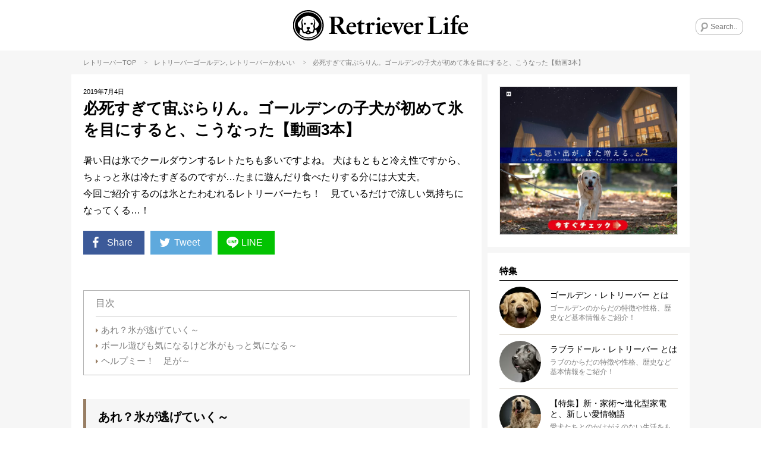

--- FILE ---
content_type: text/html; charset=UTF-8
request_url: https://retriever.life/column/19476
body_size: 21286
content:
<!DOCTYPE html>
<html lang="ja">
<head>
<!-- wexal_pst_init.js does not exist -->
<!-- engagement_delay.js does not exist -->
<!-- proxy.php does not exists -->
<link rel="dns-prefetch" href="//frenchbulldog.life/">
<link rel="preconnect" href="//frenchbulldog.life/">
<link rel="dns-prefetch" href="//www.instagram.com/">
<link rel="dns-prefetch" href="//scdn.line-apps.com/">
<link rel="dns-prefetch" href="//j.zoe.zucks.net/">
<link rel="dns-prefetch" href="//www.googletagmanager.com/">
<!-- Google Tag Manager -->
<script>(function(w,d,s,l,i){w[l]=w[l]||[];w[l].push({'gtm.start':
new Date().getTime(),event:'gtm.js'});var f=d.getElementsByTagName(s)[0],
j=d.createElement(s),dl=l!='dataLayer'?'&l='+l:'';j.async=true;j.src=
'https://www.googletagmanager.com/gtm.js?id='+i+dl;f.parentNode.insertBefore(j,f);
})(window,document,'script','dataLayer','GTM-PJBFFDS4');</script>
<!-- End Google Tag Manager -->
<script async="async" data-type="lazy" data-src="https://www.googletagservices.com/tag/js/gpt.js"></script>
<script>
    window.googletag = window.googletag || {cmd: []};
    googletag.cmd.push(function() {
    googletag.defineSlot('/62532913,22525755287/s_RetrieverLife_300x250_kijisita_25243', [300, 250], 'div-gpt-ad-1569288899577-0').addService(googletag.pubads());
    googletag.defineSlot('/62532913,22525755287/s_RetrieverLife_300x250_relatedarticleunder_25243', [300, 250], 'div-gpt-ad-1569906410654-0').addService(googletag.pubads());
    googletag.defineSlot('/62532913,22525755287/s_RetrieverLife_320x50_overlay_25243', [320, 50], 'div-gpt-ad-1589961506273-0').addService(googletag.pubads());
      var searchTerm = 'advertise';
      var flag = location.href.indexOf(searchTerm);
      if(flag != -1){
        googletag.pubads().setTargeting('RKN_ret', 'OK');
      }
      googletag.pubads().enableSingleRequest();
      googletag.enableServices();
    });
  </script>
<meta name="viewport" content="width=device-width, initial-scale=1, maximum-scale=1, minimum-scale=1">
<meta charset="UTF-8">
<title>必死すぎて宙ぶらりん。ゴールデンの子犬が初めて氷を目にすると、こうなった【動画3本】 | Retriever Life [レトリーバーライフ]</title>
<meta property="og:title" content="必死すぎて宙ぶらりん。ゴールデンの子犬が初めて氷を目にすると、こうなった【動画3本】 | Retriever Life [レトリーバーライフ]"/>
<meta name="twitter:title" content="必死すぎて宙ぶらりん。ゴールデンの子犬が初めて氷を目にすると、こうなった【動画3本】 | Retriever Life [レトリーバーライフ]">
<meta name="description" content="暑い日は氷でクールダウンするレトたちも多いですよね。 犬はもともと冷え性ですから、ちょっと氷は冷たすぎるのですが…たまに遊んだり食べたりする分には大丈夫。  今回ご紹介するのは氷とたわむれるレトリーバーたち！　見ているだけで涼しい気持ちになってくる…！">
<meta property="og:description" content="暑い日は氷でクールダウンするレトたちも多いですよね。 犬はもともと冷え性ですから、ちょっと氷は冷たすぎるのですが…たまに遊んだり食べたりする分には大丈夫。  今回ご紹介するのは氷とたわむれるレトリーバーたち！　見ているだけで涼しい気持ちになってくる…！"/>
<meta name="twitter:description" content="暑い日は氷でクールダウンするレトたちも多いですよね。 犬はもともと冷え性ですから、ちょっと氷は冷たすぎるのですが…たまに遊んだり食べたりする分には大丈夫。  今回ご紹介するのは氷とたわむれるレトリーバーたち！　見ているだけで涼しい気持ちになってくる…！"/>
<meta name="keywords" content="レトリーバー,レトリーバーライフ,相棒,retriever,retriever-life,">
<meta name="thumbnail" content="https://retriever.life/wp-content/uploads/2019/07/ret-2-1300x772.jpg"/>
<meta property="og:image" content="https://retriever.life/wp-content/uploads/2019/07/ret-2-1300x772.jpg">
<meta name="twitter:image" content="https://retriever.life/wp-content/uploads/2019/07/ret-2-1300x772.jpg">
<meta property="og:type" content="article">
<meta property="og:url" content="https://retriever.life/column/19476">
<meta name="twitter:site" content="@Retriever_Life">
<meta name="twitter:creator" content="@Retriever_Life">
<meta name="twitter:card" content="summary_large_image">
<link rel="apple-touch-icon" href="https://retriever.life/wp-content/themes/rtl/images/app-icon.png"/>
<link rel="icon" href="https://retriever.life/wp-content/themes/rtl/images/favicon32x32.png" sizes="32x32"/>
<link rel="icon" href="https://retriever.life/wp-content/themes/rtl/images/favicon48x48.png" sizes="48x48"/>
<link rel="stylesheet" href="https://retriever.life/wp-content/themes/rtl/style.css?ver=20260122042833"/>
<script type="text/javascript"> LineIt.loadButton(); </script>
<link rel="canonical" href="https://retriever.life/column/19476"/>
<style>
.custom-html-widget a[class^="bnr"] {display: none;}
.custom-html-widget span[class^="bnr"] {display: none;}
.ad_space-wrap a[class^="bnr"] {display: none;}
.ad_space-wrap span[class^="bnr"] {display: none;}

.custom-html-widget a.bnr-common {display: block;}
.custom-html-widget span.bnr-common {display: block;}
.ad_space-wrap a.bnr-common {display: block;}
.ad_space-wrap span.bnr-common {display: block;}
</style>
<meta name='robots' content='max-image-preview:large'/>
<script type="text/javascript" id="wpp-js" src="https://retriever.life/wp-content/plugins/wordpress-popular-posts/assets/js/wpp.min.js?ver=7.3.6" data-sampling="1" data-sampling-rate="100" data-api-url="https://retriever.life/wp-json/wordpress-popular-posts" data-post-id="19476" data-token="84b7e96709" data-lang="0" data-debug="0"></script>
<link rel="alternate" type="application/rss+xml" title="レトリーバー｜国内最大のレトメディア「レトリーバーライフ/Retriever Life」 &raquo; 必死すぎて宙ぶらりん。ゴールデンの子犬が初めて氷を目にすると、こうなった【動画3本】 のコメントのフィード" href="https://retriever.life/column/19476/feed"/>
<style id='wp-img-auto-sizes-contain-inline-css' type='text/css'>
img:is([sizes=auto i],[sizes^="auto," i]){contain-intrinsic-size:3000px 1500px}
/*# sourceURL=wp-img-auto-sizes-contain-inline-css */
</style>
<style id='wp-emoji-styles-inline-css' type='text/css'>

	img.wp-smiley, img.emoji {
		display: inline !important;
		border: none !important;
		box-shadow: none !important;
		height: 1em !important;
		width: 1em !important;
		margin: 0 0.07em !important;
		vertical-align: -0.1em !important;
		background: none !important;
		padding: 0 !important;
	}
/*# sourceURL=wp-emoji-styles-inline-css */
</style>
<style id='wp-block-library-inline-css' type='text/css'>
:root{--wp-block-synced-color:#7a00df;--wp-block-synced-color--rgb:122,0,223;--wp-bound-block-color:var(--wp-block-synced-color);--wp-editor-canvas-background:#ddd;--wp-admin-theme-color:#007cba;--wp-admin-theme-color--rgb:0,124,186;--wp-admin-theme-color-darker-10:#006ba1;--wp-admin-theme-color-darker-10--rgb:0,107,160.5;--wp-admin-theme-color-darker-20:#005a87;--wp-admin-theme-color-darker-20--rgb:0,90,135;--wp-admin-border-width-focus:2px}@media (min-resolution:192dpi){:root{--wp-admin-border-width-focus:1.5px}}.wp-element-button{cursor:pointer}:root .has-very-light-gray-background-color{background-color:#eee}:root .has-very-dark-gray-background-color{background-color:#313131}:root .has-very-light-gray-color{color:#eee}:root .has-very-dark-gray-color{color:#313131}:root .has-vivid-green-cyan-to-vivid-cyan-blue-gradient-background{background:linear-gradient(135deg,#00d084,#0693e3)}:root .has-purple-crush-gradient-background{background:linear-gradient(135deg,#34e2e4,#4721fb 50%,#ab1dfe)}:root .has-hazy-dawn-gradient-background{background:linear-gradient(135deg,#faaca8,#dad0ec)}:root .has-subdued-olive-gradient-background{background:linear-gradient(135deg,#fafae1,#67a671)}:root .has-atomic-cream-gradient-background{background:linear-gradient(135deg,#fdd79a,#004a59)}:root .has-nightshade-gradient-background{background:linear-gradient(135deg,#330968,#31cdcf)}:root .has-midnight-gradient-background{background:linear-gradient(135deg,#020381,#2874fc)}:root{--wp--preset--font-size--normal:16px;--wp--preset--font-size--huge:42px}.has-regular-font-size{font-size:1em}.has-larger-font-size{font-size:2.625em}.has-normal-font-size{font-size:var(--wp--preset--font-size--normal)}.has-huge-font-size{font-size:var(--wp--preset--font-size--huge)}.has-text-align-center{text-align:center}.has-text-align-left{text-align:left}.has-text-align-right{text-align:right}.has-fit-text{white-space:nowrap!important}#end-resizable-editor-section{display:none}.aligncenter{clear:both}.items-justified-left{justify-content:flex-start}.items-justified-center{justify-content:center}.items-justified-right{justify-content:flex-end}.items-justified-space-between{justify-content:space-between}.screen-reader-text{border:0;clip-path:inset(50%);height:1px;margin:-1px;overflow:hidden;padding:0;position:absolute;width:1px;word-wrap:normal!important}.screen-reader-text:focus{background-color:#ddd;clip-path:none;color:#444;display:block;font-size:1em;height:auto;left:5px;line-height:normal;padding:15px 23px 14px;text-decoration:none;top:5px;width:auto;z-index:100000}html :where(.has-border-color){border-style:solid}html :where([style*=border-top-color]){border-top-style:solid}html :where([style*=border-right-color]){border-right-style:solid}html :where([style*=border-bottom-color]){border-bottom-style:solid}html :where([style*=border-left-color]){border-left-style:solid}html :where([style*=border-width]){border-style:solid}html :where([style*=border-top-width]){border-top-style:solid}html :where([style*=border-right-width]){border-right-style:solid}html :where([style*=border-bottom-width]){border-bottom-style:solid}html :where([style*=border-left-width]){border-left-style:solid}html :where(img[class*=wp-image-]){height:auto;max-width:100%}:where(figure){margin:0 0 1em}html :where(.is-position-sticky){--wp-admin--admin-bar--position-offset:var(--wp-admin--admin-bar--height,0px)}@media screen and (max-width:600px){html :where(.is-position-sticky){--wp-admin--admin-bar--position-offset:0px}}

/*# sourceURL=wp-block-library-inline-css */
</style><style id='global-styles-inline-css' type='text/css'>
:root{--wp--preset--aspect-ratio--square: 1;--wp--preset--aspect-ratio--4-3: 4/3;--wp--preset--aspect-ratio--3-4: 3/4;--wp--preset--aspect-ratio--3-2: 3/2;--wp--preset--aspect-ratio--2-3: 2/3;--wp--preset--aspect-ratio--16-9: 16/9;--wp--preset--aspect-ratio--9-16: 9/16;--wp--preset--color--black: #000000;--wp--preset--color--cyan-bluish-gray: #abb8c3;--wp--preset--color--white: #ffffff;--wp--preset--color--pale-pink: #f78da7;--wp--preset--color--vivid-red: #cf2e2e;--wp--preset--color--luminous-vivid-orange: #ff6900;--wp--preset--color--luminous-vivid-amber: #fcb900;--wp--preset--color--light-green-cyan: #7bdcb5;--wp--preset--color--vivid-green-cyan: #00d084;--wp--preset--color--pale-cyan-blue: #8ed1fc;--wp--preset--color--vivid-cyan-blue: #0693e3;--wp--preset--color--vivid-purple: #9b51e0;--wp--preset--gradient--vivid-cyan-blue-to-vivid-purple: linear-gradient(135deg,rgb(6,147,227) 0%,rgb(155,81,224) 100%);--wp--preset--gradient--light-green-cyan-to-vivid-green-cyan: linear-gradient(135deg,rgb(122,220,180) 0%,rgb(0,208,130) 100%);--wp--preset--gradient--luminous-vivid-amber-to-luminous-vivid-orange: linear-gradient(135deg,rgb(252,185,0) 0%,rgb(255,105,0) 100%);--wp--preset--gradient--luminous-vivid-orange-to-vivid-red: linear-gradient(135deg,rgb(255,105,0) 0%,rgb(207,46,46) 100%);--wp--preset--gradient--very-light-gray-to-cyan-bluish-gray: linear-gradient(135deg,rgb(238,238,238) 0%,rgb(169,184,195) 100%);--wp--preset--gradient--cool-to-warm-spectrum: linear-gradient(135deg,rgb(74,234,220) 0%,rgb(151,120,209) 20%,rgb(207,42,186) 40%,rgb(238,44,130) 60%,rgb(251,105,98) 80%,rgb(254,248,76) 100%);--wp--preset--gradient--blush-light-purple: linear-gradient(135deg,rgb(255,206,236) 0%,rgb(152,150,240) 100%);--wp--preset--gradient--blush-bordeaux: linear-gradient(135deg,rgb(254,205,165) 0%,rgb(254,45,45) 50%,rgb(107,0,62) 100%);--wp--preset--gradient--luminous-dusk: linear-gradient(135deg,rgb(255,203,112) 0%,rgb(199,81,192) 50%,rgb(65,88,208) 100%);--wp--preset--gradient--pale-ocean: linear-gradient(135deg,rgb(255,245,203) 0%,rgb(182,227,212) 50%,rgb(51,167,181) 100%);--wp--preset--gradient--electric-grass: linear-gradient(135deg,rgb(202,248,128) 0%,rgb(113,206,126) 100%);--wp--preset--gradient--midnight: linear-gradient(135deg,rgb(2,3,129) 0%,rgb(40,116,252) 100%);--wp--preset--font-size--small: 13px;--wp--preset--font-size--medium: 20px;--wp--preset--font-size--large: 36px;--wp--preset--font-size--x-large: 42px;--wp--preset--spacing--20: 0.44rem;--wp--preset--spacing--30: 0.67rem;--wp--preset--spacing--40: 1rem;--wp--preset--spacing--50: 1.5rem;--wp--preset--spacing--60: 2.25rem;--wp--preset--spacing--70: 3.38rem;--wp--preset--spacing--80: 5.06rem;--wp--preset--shadow--natural: 6px 6px 9px rgba(0, 0, 0, 0.2);--wp--preset--shadow--deep: 12px 12px 50px rgba(0, 0, 0, 0.4);--wp--preset--shadow--sharp: 6px 6px 0px rgba(0, 0, 0, 0.2);--wp--preset--shadow--outlined: 6px 6px 0px -3px rgb(255, 255, 255), 6px 6px rgb(0, 0, 0);--wp--preset--shadow--crisp: 6px 6px 0px rgb(0, 0, 0);}:where(.is-layout-flex){gap: 0.5em;}:where(.is-layout-grid){gap: 0.5em;}body .is-layout-flex{display: flex;}.is-layout-flex{flex-wrap: wrap;align-items: center;}.is-layout-flex > :is(*, div){margin: 0;}body .is-layout-grid{display: grid;}.is-layout-grid > :is(*, div){margin: 0;}:where(.wp-block-columns.is-layout-flex){gap: 2em;}:where(.wp-block-columns.is-layout-grid){gap: 2em;}:where(.wp-block-post-template.is-layout-flex){gap: 1.25em;}:where(.wp-block-post-template.is-layout-grid){gap: 1.25em;}.has-black-color{color: var(--wp--preset--color--black) !important;}.has-cyan-bluish-gray-color{color: var(--wp--preset--color--cyan-bluish-gray) !important;}.has-white-color{color: var(--wp--preset--color--white) !important;}.has-pale-pink-color{color: var(--wp--preset--color--pale-pink) !important;}.has-vivid-red-color{color: var(--wp--preset--color--vivid-red) !important;}.has-luminous-vivid-orange-color{color: var(--wp--preset--color--luminous-vivid-orange) !important;}.has-luminous-vivid-amber-color{color: var(--wp--preset--color--luminous-vivid-amber) !important;}.has-light-green-cyan-color{color: var(--wp--preset--color--light-green-cyan) !important;}.has-vivid-green-cyan-color{color: var(--wp--preset--color--vivid-green-cyan) !important;}.has-pale-cyan-blue-color{color: var(--wp--preset--color--pale-cyan-blue) !important;}.has-vivid-cyan-blue-color{color: var(--wp--preset--color--vivid-cyan-blue) !important;}.has-vivid-purple-color{color: var(--wp--preset--color--vivid-purple) !important;}.has-black-background-color{background-color: var(--wp--preset--color--black) !important;}.has-cyan-bluish-gray-background-color{background-color: var(--wp--preset--color--cyan-bluish-gray) !important;}.has-white-background-color{background-color: var(--wp--preset--color--white) !important;}.has-pale-pink-background-color{background-color: var(--wp--preset--color--pale-pink) !important;}.has-vivid-red-background-color{background-color: var(--wp--preset--color--vivid-red) !important;}.has-luminous-vivid-orange-background-color{background-color: var(--wp--preset--color--luminous-vivid-orange) !important;}.has-luminous-vivid-amber-background-color{background-color: var(--wp--preset--color--luminous-vivid-amber) !important;}.has-light-green-cyan-background-color{background-color: var(--wp--preset--color--light-green-cyan) !important;}.has-vivid-green-cyan-background-color{background-color: var(--wp--preset--color--vivid-green-cyan) !important;}.has-pale-cyan-blue-background-color{background-color: var(--wp--preset--color--pale-cyan-blue) !important;}.has-vivid-cyan-blue-background-color{background-color: var(--wp--preset--color--vivid-cyan-blue) !important;}.has-vivid-purple-background-color{background-color: var(--wp--preset--color--vivid-purple) !important;}.has-black-border-color{border-color: var(--wp--preset--color--black) !important;}.has-cyan-bluish-gray-border-color{border-color: var(--wp--preset--color--cyan-bluish-gray) !important;}.has-white-border-color{border-color: var(--wp--preset--color--white) !important;}.has-pale-pink-border-color{border-color: var(--wp--preset--color--pale-pink) !important;}.has-vivid-red-border-color{border-color: var(--wp--preset--color--vivid-red) !important;}.has-luminous-vivid-orange-border-color{border-color: var(--wp--preset--color--luminous-vivid-orange) !important;}.has-luminous-vivid-amber-border-color{border-color: var(--wp--preset--color--luminous-vivid-amber) !important;}.has-light-green-cyan-border-color{border-color: var(--wp--preset--color--light-green-cyan) !important;}.has-vivid-green-cyan-border-color{border-color: var(--wp--preset--color--vivid-green-cyan) !important;}.has-pale-cyan-blue-border-color{border-color: var(--wp--preset--color--pale-cyan-blue) !important;}.has-vivid-cyan-blue-border-color{border-color: var(--wp--preset--color--vivid-cyan-blue) !important;}.has-vivid-purple-border-color{border-color: var(--wp--preset--color--vivid-purple) !important;}.has-vivid-cyan-blue-to-vivid-purple-gradient-background{background: var(--wp--preset--gradient--vivid-cyan-blue-to-vivid-purple) !important;}.has-light-green-cyan-to-vivid-green-cyan-gradient-background{background: var(--wp--preset--gradient--light-green-cyan-to-vivid-green-cyan) !important;}.has-luminous-vivid-amber-to-luminous-vivid-orange-gradient-background{background: var(--wp--preset--gradient--luminous-vivid-amber-to-luminous-vivid-orange) !important;}.has-luminous-vivid-orange-to-vivid-red-gradient-background{background: var(--wp--preset--gradient--luminous-vivid-orange-to-vivid-red) !important;}.has-very-light-gray-to-cyan-bluish-gray-gradient-background{background: var(--wp--preset--gradient--very-light-gray-to-cyan-bluish-gray) !important;}.has-cool-to-warm-spectrum-gradient-background{background: var(--wp--preset--gradient--cool-to-warm-spectrum) !important;}.has-blush-light-purple-gradient-background{background: var(--wp--preset--gradient--blush-light-purple) !important;}.has-blush-bordeaux-gradient-background{background: var(--wp--preset--gradient--blush-bordeaux) !important;}.has-luminous-dusk-gradient-background{background: var(--wp--preset--gradient--luminous-dusk) !important;}.has-pale-ocean-gradient-background{background: var(--wp--preset--gradient--pale-ocean) !important;}.has-electric-grass-gradient-background{background: var(--wp--preset--gradient--electric-grass) !important;}.has-midnight-gradient-background{background: var(--wp--preset--gradient--midnight) !important;}.has-small-font-size{font-size: var(--wp--preset--font-size--small) !important;}.has-medium-font-size{font-size: var(--wp--preset--font-size--medium) !important;}.has-large-font-size{font-size: var(--wp--preset--font-size--large) !important;}.has-x-large-font-size{font-size: var(--wp--preset--font-size--x-large) !important;}
/*# sourceURL=global-styles-inline-css */
</style>
<style id='classic-theme-styles-inline-css' type='text/css'>
/*! This file is auto-generated */
.wp-block-button__link{color:#fff;background-color:#32373c;border-radius:9999px;box-shadow:none;text-decoration:none;padding:calc(.667em + 2px) calc(1.333em + 2px);font-size:1.125em}.wp-block-file__button{background:#32373c;color:#fff;text-decoration:none}
/*# sourceURL=/wp-includes/css/classic-themes.min.css */
</style>
<link rel='stylesheet' id='toc-screen-css' href='https://retriever.life/wp-content/plugins/table-of-contents-plus/screen.min.css?ver=2411.1' type='text/css' media='all'/>
<style id='toc-screen-inline-css' type='text/css'>
div#toc_container {width: 100%;}
/*# sourceURL=toc-screen-inline-css */
</style>
<link rel='stylesheet' id='wordpress-popular-posts-css-css' href='https://retriever.life/wp-content/plugins/wordpress-popular-posts/assets/css/wpp.css?ver=7.3.6' type='text/css' media='all'/>
<link rel='stylesheet' id='arve-css' href='https://retriever.life/wp-content/plugins/advanced-responsive-video-embedder/build/main.css?ver=10.8.2' type='text/css' media='all'/>
<link rel='stylesheet' id='wp-pagenavi-css' href='https://retriever.life/wp-content/plugins/wp-pagenavi/pagenavi-css.css?ver=2.70' type='text/css' media='all'/>
<script type="text/javascript" src="https://retriever.life/wp-includes/js/jquery/jquery.min.js?ver=3.7.1" id="jquery-core-js"></script>
<script type="text/javascript" src="https://retriever.life/wp-includes/js/jquery/jquery-migrate.min.js?ver=3.4.1" id="jquery-migrate-js"></script>
<link rel="alternate" title="JSON" type="application/json" href="https://retriever.life/wp-json/wp/v2/posts/19476"/>
<meta name="generator" content="WordPress 6.9"/>
<style id="wpp-loading-animation-styles">@-webkit-keyframes bgslide{from{background-position-x:0}to{background-position-x:-200%}}@keyframes bgslide{from{background-position-x:0}to{background-position-x:-200%}}.wpp-widget-block-placeholder,.wpp-shortcode-placeholder{margin:0 auto;width:60px;height:3px;background:#dd3737;background:linear-gradient(90deg,#dd3737 0%,#571313 10%,#dd3737 100%);background-size:200% auto;border-radius:3px;-webkit-animation:bgslide 1s infinite linear;animation:bgslide 1s infinite linear}</style>
<link rel='stylesheet' id='yarppRelatedCss-css' href='https://retriever.life/wp-content/plugins/yet-another-related-posts-plugin/style/related.css?ver=5.30.11' type='text/css' media='all'/>
</head>
<body class="wp-singular post-template-default single single-post postid-19476 single-format-standard wp-theme-rtl">
<!-- Google Tag Manager (noscript) -->
<noscript><iframe src="https://www.googletagmanager.com/ns.html?id=GTM-PJBFFDS4" height="0" width="0" style="display:none;visibility:hidden"></iframe></noscript>
<!-- End Google Tag Manager (noscript) -->
<div id="fb-root"></div>
<script data-type="lazy" data-src="[data-uri]"></script>
<div class="menu-left menuOff">
<div class="menu-left-section-wrap">
<h2 class="widgettitle">特集</h2>
<ul class="menu-left-features-lists">
<div class="menu-features_all-container"><ul id="menu-features_all" class="menu"><li id="menu-item-16522" class="menu-item menu-item-type-post_type menu-item-object-page menu-item-16522"><i class="icon-right-dir"></i><a href="https://retriever.life/profile-golden">ゴールデン・レトリーバー とは</a></li>
<li id="menu-item-16521" class="menu-item menu-item-type-post_type menu-item-object-page menu-item-16521"><i class="icon-right-dir"></i><a href="https://retriever.life/profile_labrador">ラブラドール・レトリーバー とは</a></li>
<li id="menu-item-16485" class="menu-item menu-item-type-post_type menu-item-object-page menu-item-16485"><i class="icon-right-dir"></i><a href="https://retriever.life/disease">レトリーバー 病気辞典</a></li>
<li id="menu-item-62832" class="menu-item menu-item-type-post_type menu-item-object-page menu-item-62832"><i class="icon-right-dir"></i><a href="https://retriever.life/panasonic">【特集】新・家術〜進化型家電と、新しい愛情物語</a></li>
<li id="menu-item-52414" class="menu-item menu-item-type-post_type menu-item-object-page menu-item-52414"><i class="icon-right-dir"></i><a href="https://retriever.life/15-health">【特集】15歳を目指す健康術</a></li>
<li id="menu-item-20032" class="menu-item menu-item-type-post_type menu-item-object-page menu-item-20032"><i class="icon-right-dir"></i><a href="https://retriever.life/ret-lover">【特集】レト愛が止まらない！</a></li>
<li id="menu-item-19898" class="menu-item menu-item-type-post_type menu-item-object-page menu-item-19898"><i class="icon-right-dir"></i><a href="https://retriever.life/gol-vs-lab">【特集】ゴルの魅力 vs ラブの引力</a></li>
<li id="menu-item-59053" class="menu-item menu-item-type-post_type menu-item-object-page menu-item-59053"><i class="icon-right-dir"></i><a href="https://retriever.life/legend">【特集】レジェンドレトの肖像ー10歳を超えて</a></li>
<li id="menu-item-66311" class="menu-item menu-item-type-post_type menu-item-object-page menu-item-66311"><i class="icon-right-dir"></i><a href="https://retriever.life/?page_id=65377">【マンガ連載】モノクロ犬のフルカラーな話</a></li>
<li id="menu-item-21001" class="menu-item menu-item-type-post_type menu-item-object-page menu-item-21001"><i class="icon-right-dir"></i><a href="https://retriever.life/shonan-ret">【特集】湘南レトラブストーリー</a></li>
<li id="menu-item-23002" class="menu-item menu-item-type-post_type menu-item-object-page menu-item-23002"><i class="icon-right-dir"></i><a href="https://retriever.life/welcome">【特集】レトを迎えたら。</a></li>
<li id="menu-item-21665" class="menu-item menu-item-type-post_type menu-item-object-page menu-item-21665"><i class="icon-right-dir"></i><a href="https://retriever.life/ret-summer">【特集】この夏、レトとこう遊べ！</a></li>
<li id="menu-item-16780" class="menu-item menu-item-type-post_type menu-item-object-page menu-item-16780"><i class="icon-right-dir"></i><a href="https://retriever.life/minamimura">「kitchen Dog!」南村友紀のハッピークッキング</a></li>
<li id="menu-item-17263" class="menu-item menu-item-type-post_type menu-item-object-page menu-item-17263"><i class="icon-right-dir"></i><a href="https://retriever.life/hogo-ken">レトリーバー里親/保護犬情報</a></li>
<li id="menu-item-16524" class="menu-item menu-item-type-post_type menu-item-object-page menu-item-16524"><i class="icon-right-dir"></i><a href="https://retriever.life/about">RETRIEVER LIFEとは</a></li>
<li id="menu-item-21666" class="menu-item menu-item-type-post_type menu-item-object-page menu-item-21666"><i class="icon-right-dir"></i><a href="https://retriever.life/magazine">『RETRIEVER』レトリーバー専門誌（エイ出版社）</a></li>
</ul></div>	</ul>
</div>
<div class="menu-left-section-wrap">
<h2 class="widgettitle">カテゴリー</h2>
<ul class="category-lists">
<li class="cat-golden"><a href="https://retriever.life/column-category/golden"><div style="background-image:url(https://retriever.life/wp-content/uploads/2018/12/gol.png);"></div>ゴールデン</a></li>	<li class="cat-labrador"><a href="https://retriever.life/column-category/labrador"><div style="background-image:url(https://retriever.life/wp-content/uploads/2018/12/lab.png);"></div>ラブラドール</a></li>	<li class="cat-cute"><a href="https://retriever.life/column-category/cute"><div style="background-image:url(https://retriever.life/wp-content/uploads/2018/11/cat-lovefb.png);"></div>かわいい</a></li>	<li class="cat-living"><a href="https://retriever.life/column-category/living"><div style="background-image:url(https://retriever.life/wp-content/uploads/2018/12/cat-living.png);"></div>住まい</a></li>	<li class="cat-travel"><a href="https://retriever.life/column-category/travel"><div style="background-image:url(https://retriever.life/wp-content/uploads/2018/11/cat-travel.png);"></div>旅行/おでかけ</a></li>	<li class="cat-training"><a href="https://retriever.life/column-category/training"><div style="background-image:url(https://retriever.life/wp-content/uploads/2018/11/cat-training.png);"></div>しつけ/マナー</a></li>	<li class="cat-saigai-taisaku"><a href="https://retriever.life/column-category/saigai-taisaku"><div style="background-image:url(https://retriever.life/wp-content/uploads/2018/11/cat-oversea.png);"></div>災害対策</a></li>	<li class="cat-book"><a href="https://retriever.life/column-category/book"><div style="background-image:url(https://retriever.life/wp-content/uploads/2018/12/cat-book.png);"></div>雑誌/書籍</a></li>	<li class="cat-food"><a href="https://retriever.life/column-category/food"><div style="background-image:url(https://retriever.life/wp-content/uploads/2018/11/cat_food.png);"></div>ごはん/おやつ</a></li>	<li class="cat-goods"><a href="https://retriever.life/column-category/goods"><div style="background-image:url(https://retriever.life/wp-content/uploads/2018/11/cat-goods.png);"></div>グッズ</a></li>	<li class="cat-health"><a href="https://retriever.life/column-category/health"><div style="background-image:url(https://retriever.life/wp-content/uploads/2018/11/cat-health.png);"></div>健康</a></li>	<li class="cat-kanban-ken"><a href="https://retriever.life/column-category/kanban-ken"><div style="background-image:url(https://retriever.life/wp-content/uploads/2018/11/cat-ouen.png);"></div>看板犬</a></li>	</ul>
</div>
<div class="menu-left-section-wrap">
<h2 class="widgettitle">Follow Us</h2>
<ul class="footer-followus">
<div class="menu-social_sidebar-container"><ul id="menu-social_sidebar" class="menu"><li id="menu-item-15990" class="menu-item menu-item-type-custom menu-item-object-custom menu-item-15990"><a rel="noreferrer noopener" target="_blank" href="https://www.facebook.com/Retriever.Life.Official/"><i class="icon-facebook-squared"></i></a></li>
<li id="menu-item-15991" class="menu-item menu-item-type-custom menu-item-object-custom menu-item-15991"><a rel="noreferrer noopener" target="_blank" href="https://twitter.com/Retriever_Life"><i class="icon-twitter"></i></a></li>
<li id="menu-item-15992" class="menu-item menu-item-type-custom menu-item-object-custom menu-item-15992"><a rel="noreferrer noopener" target="_blank" href="https://www.instagram.com/retriever.life/"><i class="icon-instagram"></i></a></li>
<li id="menu-item-15993" class="menu-item menu-item-type-custom menu-item-object-custom menu-item-15993"><a rel="noreferrer noopener" target="_blank" href="https://line.me/R/ti/p/%40retrieverlife"><i class="icon-line"></i></a></li>
</ul></div>	</ul>
</div>
<div class="menu-left-section-wrap">
<h2 class="widgettitle">About Us</h2>
<ul class="footer-aboutus">
<div class="menu-footer-aboutus-container"><ul id="menu-footer-aboutus" class="menu"><li id="menu-item-16480" class="menu-item menu-item-type-post_type menu-item-object-page menu-item-16480"><i class="icon-right-dir"></i><a href="https://retriever.life/about">RETRIEVER LIFEとは</a></li>
<li id="menu-item-16482" class="menu-item menu-item-type-post_type menu-item-object-page menu-item-16482"><i class="icon-right-dir"></i><a href="https://retriever.life/about/media-policy">メディア運営ポリシー</a></li>
<li id="menu-item-67143" class="menu-item menu-item-type-custom menu-item-object-custom menu-item-67143"><i class="icon-right-dir"></i><a rel="noreferrer noopener" target="_blank" href="https://the-dot.life/privacy">プライバシーポリシー</a></li>
<li id="menu-item-21668" class="menu-item menu-item-type-post_type menu-item-object-page menu-item-21668"><i class="icon-right-dir"></i><a href="https://retriever.life/magazine">『RETRIEVER』レトリーバー専門誌（エイ出版社）</a></li>
<li id="menu-item-18529" class="menu-item menu-item-type-post_type menu-item-object-page menu-item-18529"><i class="icon-right-dir"></i><a href="https://retriever.life/company">運営会社/お問合せ</a></li>
<li id="menu-item-87721" class="menu-item menu-item-type-custom menu-item-object-custom menu-item-87721"><i class="icon-right-dir"></i><a rel="noreferrer noopener" target="_blank" href="https://the-dot.life/marketing">ペット広告/マーケティング支援</a></li>
</ul></div>	</ul>
</div>
</div>
<div class="overlay"></div>
<div id="wrap">
<header>
<div id="header">
<a class="menu-trigger" href="javascript:void(0);">
<img src="https://retriever.life/wp-content/themes/rtl/images/menu-btn.png" alt="MENU" width="25" height="25">
</a>
<div class="header-logo"><a href="https://retriever.life/"><img src="https://retriever.life/wp-content/themes/rtl/images/logo_RetrieverLife.svg" alt="RETRIEVER LIFE"></a></div>
<div class="search-wrap">
<form method="get" id="searchform" action="https://retriever.life">
<input type="text" name="s" id="s" placeholder="Search.."/>
</form>
</div>
</div><!-- end of #header -->
<div class="sp-header-ad">
<a href="https://retriever.life/column/61755?banner=HeaderText">あなたもはじめよう、愛犬強化宣言™</a>
</div>
</header>
<article>
<div id="contents">
<div class="breadcrumb subhead"><a href="https://retriever.life">レトリーバーTOP</a>
<span>&gt;</span>レトリーバー<a href="https://retriever.life/column-category/golden" rel="category tag">ゴールデン</a>, レトリーバー<a href="https://retriever.life/column-category/cute" rel="category tag">かわいい</a>	<span>&gt;</span>必死すぎて宙ぶらりん。ゴールデンの子犬が初めて氷を目にすると、こうなった【動画3本】</div>
<section>
<div class="section-wrap">
<div id="main-contents">
<div id="single-contents">
<div class="single-header">
<div class="single-date">2019年7月4日<span class="single-view"><i class="icon-eye"></i>19,026 ビュー View</span></div>
<div class="single-title-wrap clearfix">
<span class="single-thumb" style="background-image:url(https://retriever.life/wp-content/uploads/2019/07/ret-2-140x140.jpg);"></span>
<h1 class="single-title">必死すぎて宙ぶらりん。ゴールデンの子犬が初めて氷を目にすると、こうなった【動画3本】</h1>
</div>
<div class="single-subhead-wrap">
<p>暑い日は氷でクールダウンするレトたちも多いですよね。 犬はもともと冷え性ですから、ちょっと氷は冷たすぎるのですが…たまに遊んだり食べたりする分には大丈夫。</p>
<p>今回ご紹介するのは氷とたわむれるレトリーバーたち！　見ているだけで涼しい気持ちになってくる…！</p>	</div>
</div>
<div class="single-tags-wrap">
</div>
<div class="single-share-wrap">
<div class="share-flex">
<ul class="share-btn">
<li><a class="share-facebook" href="http://www.facebook.com/share.php?u=https://retriever.life/column/19476" onclick="window.open(this.href, 'FBwindow', 'width=650, height=450, menubar=no, toolbar=no, scrollbars=yes'); return false;"><i class="icon-facebook"></i>Share</a></li>
<li><a class="share-twitter" href="http://twitter.com/intent/tweet?text=必死すぎて宙ぶらりん。ゴールデンの子犬が初めて氷を目にすると、こうなった【動画3本】?&amp;url=https://retriever.life/column/19476" onclick="window.open(encodeURI(decodeURI(this.href)),'tweetwindow','width=550, height=450, personalbar=0, toolbar=0, scrollbars=1, resizable=1'); return false;"><i class="icon-twitter"></i>Tweet</a></li>
<li class="line"><a class="share-line" href="http://line.me/R/msg/text/?必死すぎて宙ぶらりん。ゴールデンの子犬が初めて氷を目にすると、こうなった【動画3本】%0D%0Ahttps://retriever.life/column/19476"><i class="icon-line"></i>LINE</a></li>
</ul>
<div class="btn-app"><a href="https://retriever.life/app">アプリで読む</a></div>
</div>
</div>
<div class="ad-wrap">
<div class="for-sp ad_space-wrap">
<div align="center">
<a class="bnr-common bnr-appsule" href="https://retriever.life/column/93512">
<img decoding="async" src="https://retriever.life/wp-content/uploads/2025/01/kanatanosato_media2.jpg" width="300" height="250">
</a>
<a class="bnr-mymagazine bnr-yahoo bnr-excite bnr-auportal" href="https://frenchbulldog.life/column/77760?utm_source=outside&amp;utm_medium=RTL&amp;utm_campaign=hifu202203">
<img loading="lazy" decoding="async" src="https://frenchbulldog.life/wp-content/uploads/2022/03/ta-ta_media227.jpg" width="300" height="250" alt="Ta-Ta,タータ">
</a>
</div>	</div>
</div>
<div class="single-contents-wrap">
<style scoped>.single .wrap-sp #main-contents #toc_container,.page .wrap-sp #main-contents #toc_container {display:block;}</style><div id="toc_container" class="toc_white no_bullets"><p class="toc_title">目次</p><ul class="toc_list"><li><a href="#i">あれ？氷が逃げていく～</a></li><li><a href="#i-2">ボール遊びも気になるけど氷がもっと気になる～</a></li><li><a href="#i-3">ヘルプミー！　足が～</a></li></ul></div>
<h2><span id="i">あれ？氷が逃げていく～</span></h2>
<p>カーペットの上に寝転ぶパピー。つめた～い氷をペロペロしてたけど…。氷がどこまでも逃げていくー！　前足で押さえたらツルン。おっかけて口に入れたらポロン。鼻先で押したらピューッ。　自分の意思に反して氷が動くところも興味津々！　カーペットがビショビショになっちゃったかも～。最後は「絶対逃がさないぞ～」と言うように、しっかりお口に入れました。全部食べられたかな～？　氷を追いかける無邪気な姿で見る人をメロメロにする最強のパピーですね。</p>
<blockquote class="instagram-media" style="background: #FFF; border: 0; border-radius: 3px; box-shadow: 0 0 1px 0 rgba(0,0,0,0.5),0 1px 10px 0 rgba(0,0,0,0.15); margin: 1px; max-width: 540px; min-width: 326px; padding: 0; width: calc(100% - 2px);" data-instgrm-permalink="https://www.instagram.com/p/Be7IbqqnmFS/" data-instgrm-version="12">
<div style="padding: 16px;">
<div style="display: flex; flex-direction: row; align-items: center;">
<div style="background-color: #f4f4f4; border-radius: 50%; flex-grow: 0; height: 40px; margin-right: 14px; width: 40px;"> </div>
<div style="display: flex; flex-direction: column; flex-grow: 1; justify-content: center;">
<div style="background-color: #f4f4f4; border-radius: 4px; flex-grow: 0; height: 14px; margin-bottom: 6px; width: 100px;"> </div>
<div style="background-color: #f4f4f4; border-radius: 4px; flex-grow: 0; height: 14px; width: 60px;"> </div>
</div>
</div>
<div style="padding: 19% 0;"> </div>
<div style="display: block; height: 50px; margin: 0 auto 12px; width: 50px;"> </div>
<div style="padding-top: 8px;">
<div style="color: #3897f0; font-family: Arial,sans-serif; font-size: 14px; font-style: normal; font-weight: 550; line-height: 18px;">この投稿をInstagramで見る</div>
</div>
<div style="padding: 12.5% 0;"> </div>
<div style="display: flex; flex-direction: row; margin-bottom: 14px; align-items: center;">
<div>
<div style="background-color: #f4f4f4; border-radius: 50%; height: 12.5px; width: 12.5px; transform: translateX(0px) translateY(7px);"> </div>
<div style="background-color: #f4f4f4; height: 12.5px; transform: rotate(-45deg) translateX(3px) translateY(1px); width: 12.5px; flex-grow: 0; margin-right: 14px; margin-left: 2px;"> </div>
<div style="background-color: #f4f4f4; border-radius: 50%; height: 12.5px; width: 12.5px; transform: translateX(9px) translateY(-18px);"> </div>
</div>
<div style="margin-left: 8px;">
<div style="background-color: #f4f4f4; border-radius: 50%; flex-grow: 0; height: 20px; width: 20px;"> </div>
<div style="width: 0; height: 0; border-top: 2px solid transparent; border-left: 6px solid #f4f4f4; border-bottom: 2px solid transparent; transform: translateX(16px) translateY(-4px) rotate(30deg);"> </div>
</div>
<div style="margin-left: auto;">
<div style="width: 0px; border-top: 8px solid #F4F4F4; border-right: 8px solid transparent; transform: translateY(16px);"> </div>
<div style="background-color: #f4f4f4; flex-grow: 0; height: 12px; width: 16px; transform: translateY(-4px);"> </div>
<div style="width: 0; height: 0; border-top: 8px solid #F4F4F4; border-left: 8px solid transparent; transform: translateY(-4px) translateX(8px);"> </div>
</div>
</div>
<div style="display: flex; flex-direction: column; flex-grow: 1; justify-content: center; margin-bottom: 24px;">
<div style="background-color: #f4f4f4; border-radius: 4px; flex-grow: 0; height: 14px; margin-bottom: 6px; width: 224px;"> </div>
<div style="background-color: #f4f4f4; border-radius: 4px; flex-grow: 0; height: 14px; width: 144px;"> </div>
</div>
<p style="color: #c9c8cd; font-family: Arial,sans-serif; font-size: 14px; line-height: 17px; margin-bottom: 0; margin-top: 8px; overflow: hidden; padding: 8px 0 7px; text-align: center; text-overflow: ellipsis; white-space: nowrap;"><a style="color: #c9c8cd; font-family: Arial,sans-serif; font-size: 14px; font-style: normal; font-weight: normal; line-height: 17px; text-decoration: none;" href="https://www.instagram.com/p/Be7IbqqnmFS/" target="_blank" rel="noopener noreferrer">Freddie Dogさん(@thelifeof_freddie)がシェアした投稿</a> - <time style="font-family: Arial,sans-serif; font-size: 14px; line-height: 17px;" datetime="2018-02-08T05:29:03+00:00">2018年 2月月7日午後9時29分PST</time></p>
</div>
</blockquote>
<p><script async src="//www.instagram.com/embed.js"></script></p>
<p>&nbsp;</p>
<h2><span id="i-2">ボール遊びも気になるけど氷がもっと気になる～</span></h2>
<p>体を大きく上下に動かして、前足でおそるおそる氷に触れようとするパピー。「もっと前だよー届いてないよー」と言いたくなっちゃうような突っ込みどころ満載！　氷に不慣れなパピーならではと言えるこのキュートなアクション！　たまらないですね～。おや、どこからかボールが転がってきました。パピーちゃんは一瞬固まって…ボールをじっと見ようとしますが…結局は無視！　ボールより得体の知れない氷が気になって仕方ないようです。途中、氷の冷気で体が冷えてしまったのか身を引いて体をカキカキしていますね。好奇心が、どうにも止まらないパピーって最高！　</p>
<blockquote class="instagram-media" style="background: #FFF; border: 0; border-radius: 3px; box-shadow: 0 0 1px 0 rgba(0,0,0,0.5),0 1px 10px 0 rgba(0,0,0,0.15); margin: 1px; max-width: 540px; min-width: 326px; padding: 0; width: calc(100% - 2px);" data-instgrm-permalink="https://www.instagram.com/p/BcQ53ojBXql/" data-instgrm-version="12">
<div style="padding: 16px;">
<div style="display: flex; flex-direction: row; align-items: center;">
<div style="background-color: #f4f4f4; border-radius: 50%; flex-grow: 0; height: 40px; margin-right: 14px; width: 40px;"> </div>
<div style="display: flex; flex-direction: column; flex-grow: 1; justify-content: center;">
<div style="background-color: #f4f4f4; border-radius: 4px; flex-grow: 0; height: 14px; margin-bottom: 6px; width: 100px;"> </div>
<div style="background-color: #f4f4f4; border-radius: 4px; flex-grow: 0; height: 14px; width: 60px;"> </div>
</div>
</div>
<div style="padding: 19% 0;"> </div>
<div style="display: block; height: 50px; margin: 0 auto 12px; width: 50px;"> </div>
<div style="padding-top: 8px;">
<div style="color: #3897f0; font-family: Arial,sans-serif; font-size: 14px; font-style: normal; font-weight: 550; line-height: 18px;">この投稿をInstagramで見る</div>
</div>
<div style="padding: 12.5% 0;"> </div>
<div style="display: flex; flex-direction: row; margin-bottom: 14px; align-items: center;">
<div>
<div style="background-color: #f4f4f4; border-radius: 50%; height: 12.5px; width: 12.5px; transform: translateX(0px) translateY(7px);"> </div>
<div style="background-color: #f4f4f4; height: 12.5px; transform: rotate(-45deg) translateX(3px) translateY(1px); width: 12.5px; flex-grow: 0; margin-right: 14px; margin-left: 2px;"> </div>
<div style="background-color: #f4f4f4; border-radius: 50%; height: 12.5px; width: 12.5px; transform: translateX(9px) translateY(-18px);"> </div>
</div>
<div style="margin-left: 8px;">
<div style="background-color: #f4f4f4; border-radius: 50%; flex-grow: 0; height: 20px; width: 20px;"> </div>
<div style="width: 0; height: 0; border-top: 2px solid transparent; border-left: 6px solid #f4f4f4; border-bottom: 2px solid transparent; transform: translateX(16px) translateY(-4px) rotate(30deg);"> </div>
</div>
<div style="margin-left: auto;">
<div style="width: 0px; border-top: 8px solid #F4F4F4; border-right: 8px solid transparent; transform: translateY(16px);"> </div>
<div style="background-color: #f4f4f4; flex-grow: 0; height: 12px; width: 16px; transform: translateY(-4px);"> </div>
<div style="width: 0; height: 0; border-top: 8px solid #F4F4F4; border-left: 8px solid transparent; transform: translateY(-4px) translateX(8px);"> </div>
</div>
</div>
<div style="display: flex; flex-direction: column; flex-grow: 1; justify-content: center; margin-bottom: 24px;">
<div style="background-color: #f4f4f4; border-radius: 4px; flex-grow: 0; height: 14px; margin-bottom: 6px; width: 224px;"> </div>
<div style="background-color: #f4f4f4; border-radius: 4px; flex-grow: 0; height: 14px; width: 144px;"> </div>
</div>
<p style="color: #c9c8cd; font-family: Arial,sans-serif; font-size: 14px; line-height: 17px; margin-bottom: 0; margin-top: 8px; overflow: hidden; padding: 8px 0 7px; text-align: center; text-overflow: ellipsis; white-space: nowrap;"><a style="color: #c9c8cd; font-family: Arial,sans-serif; font-size: 14px; font-style: normal; font-weight: normal; line-height: 17px; text-decoration: none;" href="https://www.instagram.com/p/BcQ53ojBXql/" target="_blank" rel="noopener noreferrer">Callie Ray Wilsonさん(@callie.thegoldencutie)がシェアした投稿</a> - <time style="font-family: Arial,sans-serif; font-size: 14px; line-height: 17px;" datetime="2017-12-04T02:54:47+00:00">2017年12月月3日午後6時54分PST</time></p>
</div>
</blockquote>
<p><script async src="//www.instagram.com/embed.js"></script></p>
<p>&nbsp;</p>
<h2><span id="i-3">ヘルプミー！　足が～</span></h2>
<p>家庭用のプールにオーナーが氷を入れてくれました。氷とほぼ同時にプールに飛び込むパピー。飛び込む瞬間がスローになっているので細かい動きがわかりますね。「飛び込み方がカッコイイ！さすがは元狩猟犬！」と言いたいところですが…。なんと！　後ろ足はプールの外～。シッポと後ろ足ピーン！　これは笑えます。オーナーがちょっとお手伝いしてくれて何とかプールインできました。パピーの超キュートなドジっぷりがたまりません！　</p>
<blockquote class="instagram-media" style="background: #FFF; border: 0; border-radius: 3px; box-shadow: 0 0 1px 0 rgba(0,0,0,0.5),0 1px 10px 0 rgba(0,0,0,0.15); margin: 1px; max-width: 540px; min-width: 326px; padding: 0; width: calc(100% - 2px);" data-instgrm-permalink="https://www.instagram.com/p/BoH-dGBgX8z/" data-instgrm-version="12">
<div style="padding: 16px;">
<div style="display: flex; flex-direction: row; align-items: center;">
<div style="background-color: #f4f4f4; border-radius: 50%; flex-grow: 0; height: 40px; margin-right: 14px; width: 40px;"> </div>
<div style="display: flex; flex-direction: column; flex-grow: 1; justify-content: center;">
<div style="background-color: #f4f4f4; border-radius: 4px; flex-grow: 0; height: 14px; margin-bottom: 6px; width: 100px;"> </div>
<div style="background-color: #f4f4f4; border-radius: 4px; flex-grow: 0; height: 14px; width: 60px;"> </div>
</div>
</div>
<div style="padding: 19% 0;"> </div>
<div style="display: block; height: 50px; margin: 0 auto 12px; width: 50px;"> </div>
<div style="padding-top: 8px;">
<div style="color: #3897f0; font-family: Arial,sans-serif; font-size: 14px; font-style: normal; font-weight: 550; line-height: 18px;">この投稿をInstagramで見る</div>
</div>
<div style="padding: 12.5% 0;"> </div>
<div style="display: flex; flex-direction: row; margin-bottom: 14px; align-items: center;">
<div>
<div style="background-color: #f4f4f4; border-radius: 50%; height: 12.5px; width: 12.5px; transform: translateX(0px) translateY(7px);"> </div>
<div style="background-color: #f4f4f4; height: 12.5px; transform: rotate(-45deg) translateX(3px) translateY(1px); width: 12.5px; flex-grow: 0; margin-right: 14px; margin-left: 2px;"> </div>
<div style="background-color: #f4f4f4; border-radius: 50%; height: 12.5px; width: 12.5px; transform: translateX(9px) translateY(-18px);"> </div>
</div>
<div style="margin-left: 8px;">
<div style="background-color: #f4f4f4; border-radius: 50%; flex-grow: 0; height: 20px; width: 20px;"> </div>
<div style="width: 0; height: 0; border-top: 2px solid transparent; border-left: 6px solid #f4f4f4; border-bottom: 2px solid transparent; transform: translateX(16px) translateY(-4px) rotate(30deg);"> </div>
</div>
<div style="margin-left: auto;">
<div style="width: 0px; border-top: 8px solid #F4F4F4; border-right: 8px solid transparent; transform: translateY(16px);"> </div>
<div style="background-color: #f4f4f4; flex-grow: 0; height: 12px; width: 16px; transform: translateY(-4px);"> </div>
<div style="width: 0; height: 0; border-top: 8px solid #F4F4F4; border-left: 8px solid transparent; transform: translateY(-4px) translateX(8px);"> </div>
</div>
</div>
<div style="display: flex; flex-direction: column; flex-grow: 1; justify-content: center; margin-bottom: 24px;">
<div style="background-color: #f4f4f4; border-radius: 4px; flex-grow: 0; height: 14px; margin-bottom: 6px; width: 224px;"> </div>
<div style="background-color: #f4f4f4; border-radius: 4px; flex-grow: 0; height: 14px; width: 144px;"> </div>
</div>
<p style="color: #c9c8cd; font-family: Arial,sans-serif; font-size: 14px; line-height: 17px; margin-bottom: 0; margin-top: 8px; overflow: hidden; padding: 8px 0 7px; text-align: center; text-overflow: ellipsis; white-space: nowrap;"><a style="color: #c9c8cd; font-family: Arial,sans-serif; font-size: 14px; font-style: normal; font-weight: normal; line-height: 17px; text-decoration: none;" href="https://www.instagram.com/p/BoH-dGBgX8z/" target="_blank" rel="noopener noreferrer">M A N G O + L E M O Nさん(@mangoandlemon)がシェアした投稿</a> - <time style="font-family: Arial,sans-serif; font-size: 14px; line-height: 17px;" datetime="2018-09-24T21:54:10+00:00">2018年 9月月24日午後2時54分PDT</time></p>
</div>
</blockquote>
<p><script async src="//www.instagram.com/embed.js"></script></p>
<p>&nbsp;</p>
<p>いかがでしたか？　今回取り上げた画像や動画のように、パピーを氷で遊ばせていると意図せず食べてしまう可能性もあるので注意しましょうね。また、氷をのどに詰まらせる可能性があるため、大きすぎる氷を与えるのもNG。</p>
<p>食べ過ぎや冷やしすぎに注意しながら、酷暑の日のクールダウンに役立ててみてはいかがでしょうか。</p>
<p>&nbsp;</p>
<p>こちらの記事も合わせてチェックしてみてくださいね。</p>
<p><a href="https://retriever.life/column/20433" target="_blank" rel="noopener noreferrer">「やーめーろーよー！」ほっぺを伸ばされるゴールデンがまんざらでもなさそう【写真と動画】</a></p>
</div>
<div class="single-share-wrap" style="margin-bottom:40px;">
<h4 style="margin-bottom: 0;">いいなと思ったらシェア</h4>
<div class="share-flex">
<ul class="share-btn">
<li><a class="share-facebook" href="http://www.facebook.com/share.php?u=https://retriever.life/column/19476" onclick="window.open(this.href, 'FBwindow', 'width=650, height=450, menubar=no, toolbar=no, scrollbars=yes'); return false;"><i class="icon-facebook"></i>Share</a></li>
<li><a class="share-twitter" href="http://twitter.com/intent/tweet?text=必死すぎて宙ぶらりん。ゴールデンの子犬が初めて氷を目にすると、こうなった【動画3本】?&amp;url=https://retriever.life/column/19476" onclick="window.open(encodeURI(decodeURI(this.href)),'tweetwindow','width=550, height=450, personalbar=0, toolbar=0, scrollbars=1, resizable=1'); return false;"><i class="icon-twitter"></i>Tweet</a></li>
<li class="line"><a class="share-line" href="http://line.me/R/msg/text/?必死すぎて宙ぶらりん。ゴールデンの子犬が初めて氷を目にすると、こうなった【動画3本】%0D%0Ahttps://retriever.life/column/19476"><i class="icon-line"></i>LINE</a></li>
</ul>
</div>
</div>
<div class="ad-wrap middle for-sp-b">
<ul class="ad-wrap-middle">
<li id="custom_html-2" class="widget_text widget widget_custom_html"><div class="textwidget custom-html-widget"><div align="center">
<a class="bnr-common bnr-appsule" href="https://retriever.life/column/93564?areaB"><img src="https://retriever.life/wp-content/uploads/2025/01/biofermin_media3.jpg" width="300" height="250" alt="レトリーバー">
</a>
<a class="bnr-mymagazine bnr-yahoo bnr-excite bnr-auportal" href="https://frenchbulldog.life/column/77760?utm_source=outside&utm_medium=RTL&utm_campaign=hifu202203">
<img src="https://frenchbulldog.life/wp-content/uploads/2022/03/ta-ta_media227.jpg" width="300" height="250" alt="Ta-Ta,タータ">
</a>
</div></div></li>
</ul>
</div>
<div class="recommend-posts-wrap">
<h4>おすすめ記事</h4>
<ul class="recommend-posts-lists">
<li class="sticky">
<a href="https://retriever.life/column/93564">
<img src="https://retriever.life/wp-content/uploads/2024/12/biofermin_thum3-140x140.jpg" alt="【生きたまま腸に届く！】大正製薬の犬用栄養補助食品「わん ビオフェルミン®︎S」で、健やかな暮らしを。" width="140" height="140" class="recommend-posts-img">
<h3 class="recommend-posts-title">【生きたまま腸に届く！】大正製薬の犬用栄養補助食品「わん ビオフェルミン®︎S」で、健やかな暮らしを。</h3>
<div class="recommend-posts-excerpt">
<p>本日ご紹介するのは、大正製薬が開発した犬用栄養補助食品「わん ビオフェルミン®︎S」。腸は愛レトの健康維持に欠かせない重要なケアのひとつで、日々の食事だけでは補いきれないことも。</p>
<p>「わん ビオフェルミン®︎S」は、いつもの食事にふりかけるだけでOK。しかもたったひとつのサプリで、大腸・小腸の両方にアプローチしてくれます。</p>
<p>毎日忙しいママとパパにおすすめしたい理由をお届けです！</p>
<p>&nbsp;</p>
<p>（PR 大正製薬株式会社）</p>	<span class="sticky-text">PR</span>	</div>
</a>
</li>
<li>
<a href="https://retriever.life/column/93512">
<img src="https://retriever.life/wp-content/uploads/2024/12/kanatanosato_thum2-140x140.jpg" alt="【レトオーナー注目！】ドッグパークにテラスでBBQ！愛レトと楽しむヴィラリゾート「かなたのさと」OPEN" width="140" height="140" class="recommend-posts-img">
<h3 class="recommend-posts-title">【レトオーナー注目！】ドッグパークにテラスでBBQ！愛レトと楽しむヴィラリゾート「かなたのさと」OPEN</h3>
<div class="recommend-posts-excerpt">
<p>今回ご紹介するのは、大阪市中央部から1時間半でアクセスできるヴィラリゾート「かなたのさと」。</p>
<p>&nbsp;</p>
<p>関西最大級の広さと開放感を誇る道の駅「四季の郷公園」の中で、テラスで味わう豪華なBBQなど、愛レトと一緒に贅沢なひとときを堪能できます。</p>
<p>&nbsp;</p>
<p>ほかにも、体を動かすことが大好きなレトリーバーにもぴったりな、ドッグパークや施設が充実。</p>
<p>&nbsp;</p>
<p>自然豊かな環境で過ごすことで、日々の喧騒を忘れ、愛レトもオーナーも心からリフレッシュし、新たな思い出を作りませんか？</p>
<p>&nbsp;</p>
<p>和歌山県の里山に佇むヴィラリゾートで、自然と美食を満喫する贅沢な時間をご堪能下さい。</p>
<p>&nbsp;</p>
<p>（PR かなたのさと）</p>	</div>
</a>
</li>
<li class="sticky">
<a href="https://retriever.life/column/70853">
<img src="https://retriever.life/wp-content/uploads/2021/11/pana_karamanai_thum2-140x140.jpg" alt="【掃除機革命！】ゴミ捨て不要・抜け毛がからまない・ナノイーX搭載のパナソニック『セパレート コードレス掃除機』に驚愕" width="140" height="140" class="recommend-posts-img">
<h3 class="recommend-posts-title">【掃除機革命！】ゴミ捨て不要・抜け毛がからまない・ナノイーX搭載のパナソニック『セパレート コードレス掃除機』に驚愕</h3>
<div class="recommend-posts-excerpt">
<p>レトリーバーにどっぷりハマって見えた、新たな事実…。それは彼らの換毛期はバラバラで、一年中抜け毛が激しいということ。しかも在宅時間が増えたから、今まで以上に抜け毛が気になって仕方がない…！</p>
<p>今回ご紹介するのは「スティック本体のゴミ捨て不要／抜け毛がからまない／ナノイーX搭載／超軽量」の革命的な掃除機。</p>
<p>編集部も驚愕した、今の時代にふさわしい掃除機の全貌をご覧あれ！（ハッキリいって、見なきゃソンです）</p>
<p>&nbsp;</p>
<p><span style="font-size: 12px;">（sponsored by パナソニック株式会社）</span></p>	<span class="sticky-text">PR</span>	</div>
</a>
</li>
<li class="sticky">
<a href="https://retriever.life/column/18560">
<img src="https://retriever.life/wp-content/uploads/2019/04/IMG_8436-1-140x140.jpg" alt="【取材・看板犬】大型犬の聖地！湘南のドッグカフェ＆ラン〜看板犬はゴールデンのマーリー〜" width="140" height="140" class="recommend-posts-img">
<h3 class="recommend-posts-title">【取材・看板犬】大型犬の聖地！湘南のドッグカフェ＆ラン〜看板犬はゴールデンのマーリー〜</h3>
<div class="recommend-posts-excerpt">
<p>レトをはじめとした大型犬オーナーが頭を悩ませるのは、彼らが存分に楽しめるドッグラン探し。広いのはもちろんのこと、そこに集まる犬種だって私たちには重要！</p>
<p>今回取材をしたのは、大型犬が多く集まるドッグカフェ＆ラン「Ven! （ベン）kitchen&amp;dog garden」。ここの看板犬はゴールデンレトリーバーのマーリー。だからなのか、集まるワンコたちも大型犬が多数！</p>	<span class="sticky-text">取材</span>	</div>
</a>
</li>
<li class="sticky">
<a href="https://retriever.life/column/59365">
<img src="https://retriever.life/wp-content/uploads/2021/03/B1FE7B83-CD72-4DCD-A620-917BD7698C8E-140x140.jpeg" alt="【取材】「今日はノリが悪い」で炎症発見。12歳＆14歳、2頭をレジェンドにしたのは小さな違和感も見逃さない観察力。　#2 大吉" width="140" height="140" class="recommend-posts-img">
<h3 class="recommend-posts-title">【取材】「今日はノリが悪い」で炎症発見。12歳＆14歳、2頭をレジェンドにしたのは小さな違和感も見逃さない観察力。　#2 大吉</h3>
<div class="recommend-posts-excerpt">
<p>平均寿命が10〜12歳と言われる大型犬のレトリーバーたち。そこで10歳を過ぎたレトリーバーを憧れと敬意を込めて“レジェンドレトリーバー”と呼んでいるRetriever life。その元気の秘訣をオーナーさんに伺うのが、特集『レジェンドレトリーバーの肖像』です。今回は、つい最近まで14歳の黒ラブ・カノンちゃんと暮らしていた大吉くん12歳が登場します。2頭のレジェンドレトを育てあげたオーナーさんのお話には、きっと長生きのヒントが隠れているはず。</p>	<span class="sticky-text">連載</span>	</div>
</a>
</li>
<li>
<a href="https://retriever.life/column/91476">
<img src="https://retriever.life/wp-content/uploads/2023/05/20230614-1722-140x140.jpg" alt="やんちゃな子犬に優しく寄り添い、大きな心で受け入れてくれたゴールデン。【ほっこり動画】" width="140" height="140" class="recommend-posts-img">
<h3 class="recommend-posts-title">やんちゃな子犬に優しく寄り添い、大きな心で受け入れてくれたゴールデン。【ほっこり動画】</h3>
<div class="recommend-posts-excerpt">
<p style="font-weight: 400;">今回ご紹介するのは、パピーに優しく接するゴルの動画。ウトウトしているところに突撃されても、文句も言わずに受け入れてくれるのです。さらには笑顔って…紳士すぎ！</p>	</div>
</a>
</li>
<li>
<a href="https://retriever.life/column/91326">
<img src="https://retriever.life/wp-content/uploads/2023/06/20230606-1100-140x140.jpg" alt="「まだかな…」大好きなパパの帰宅を待つラブラドール。健気な後ろ姿が愛おしすぎた【動画】" width="140" height="140" class="recommend-posts-img">
<h3 class="recommend-posts-title">「まだかな…」大好きなパパの帰宅を待つラブラドール。健気な後ろ姿が愛おしすぎた【動画】</h3>
<div class="recommend-posts-excerpt">
<p>今回は、どうしたって愛おしく感じてしまうラブのお出迎えシーンをご紹介。オーナーさんの帰宅を察して一目散に駆けてきたり、帰宅前からソワソワと待ち続けていたり。こんなお出迎えをしてもらえたら、一日の疲れなんて吹き飛ぶでしょうね！</p>	</div>
</a>
</li>
<li class="sticky">
<a href="https://retriever.life/column/17410">
<img src="https://retriever.life/wp-content/uploads/2019/02/L1003562-1-e1549520464922-140x140.jpg" alt="【インタビュー】マンボウやしろ〜究極のラブラドール愛と、女性に“飼われてみた”日々〜" width="140" height="140" class="recommend-posts-img">
<h3 class="recommend-posts-title">【インタビュー】マンボウやしろ〜究極のラブラドール愛と、女性に“飼われてみた”日々〜</h3>
<div class="recommend-posts-excerpt">
<p>元お笑い芸人の「マンボウやしろ」さんは、大のラブラドール好きとして知られています。ラブラドールが大きく描かれたTシャツを5着も所有し、将来の夢を聞かれたら「ラブラドールで軍隊をつくること」と答えるほど。</p>
<p>今は環境柄ラブラドールと暮らせないとのことで、今回はたっぷり触れ合っていただき、ラブラドール愛を語っていただきました。</p>	<span class="sticky-text">取材</span>	</div>
</a>
</li>
<li>
<a href="https://retriever.life/column/91308">
<img src="https://retriever.life/wp-content/uploads/2023/06/20230621-1307-140x140.jpg" alt="（スイー…）泳ぎが苦手なゴールデンが浮き輪を使って上手に遊んでた。これは可愛すぎる【動画】" width="140" height="140" class="recommend-posts-img">
<h3 class="recommend-posts-title">（スイー…）泳ぎが苦手なゴールデンが浮き輪を使って上手に遊んでた。これは可愛すぎる【動画】</h3>
<div class="recommend-posts-excerpt">
<p>ゴルは水や泳ぐのが好きな犬種。水上に落ちたおもちゃを回収したり、水飛沫をあげて楽しむ姿を想像するのは難しくありません。しかし、人にも得意不得意があるように、中には泳ぎが苦手なゴルもいるようで…。</p>	</div>
</a>
</li>
<li>
<a href="https://retriever.life/column/91322">
<img src="https://retriever.life/wp-content/uploads/2023/06/20230613-1237-140x140.jpg" alt="「イヤだなぁ…」カッパを着せられて雨散歩だと察したラブラドールから漂う哀愁がスゴい。【動画】" width="140" height="140" class="recommend-posts-img">
<h3 class="recommend-posts-title">「イヤだなぁ…」カッパを着せられて雨散歩だと察したラブラドールから漂う哀愁がスゴい。【動画】</h3>
<div class="recommend-posts-excerpt">
<p>いつもは明るい性格のラブですが、たまにはテンションが低くなってしまうことがあるのです。それはお天気が雨の日。お散歩で濡れることがイヤだったり、お散歩に行けず拗ねた姿が子どものようでクスッとしちゃいます！</p>	</div>
</a>
</li>
</ul>
</div>
<div id="banners-wrap">
<h4>Pick Up!</h4>
<ul class="banner-lists">
<li class="panasonic">
<a href="https://retriever.life/panasonic">
<img src="https://retriever.life/wp-content/uploads/2021/06/pana_media3.jpg" alt="【特集】新・家術〜進化型家電と、新しい愛情物語" class="sidebar-features-img">
<h3>【特集】新・家術〜進化型家電と、新しい愛情物語</h3>	<div class="bannerdescription"><p>家族だけど、ヒトとは違う。「愛犬とともに生きる」を、パナソニックが家電で応援します。</p>
</div>	</a>
</li>
<li class="15-health">
<a href="https://retriever.life/15-health">
<img src="https://retriever.life/wp-content/uploads/2020/12/origin_media.jpg" alt="【特集】15歳を目指す健康術" class="sidebar-features-img">
<h3>【特集】15歳を目指す健康術</h3>	<div class="bannerdescription"><p>レトが長生きする秘訣は、まだまだ世界中にあふれているはずだ。さぁレトたちよ、ともにその方法を探っていこう。</p>
</div>	</a>
</li>
<li class="legend">
<a href="https://retriever.life/legend">
<img src="https://retriever.life/wp-content/uploads/2021/03/legend_media.jpg" alt="【特集】レジェンドレトの肖像ー10歳を超えて" class="sidebar-features-img">
<h3>【特集】レジェンドレトの肖像ー10歳を超えて</h3>	<div class="bannerdescription"><p>10歳を超えたレトを取材し、長寿の秘訣を探る。</p>
</div>	</a>
</li>
<li class="gol-vs-lab">
<a href="https://retriever.life/gol-vs-lab">
<img src="https://retriever.life/wp-content/uploads/2019/06/golvslab_media-1.jpg" alt="【特集】ゴルの魅力 vs ラブの引力" class="sidebar-features-img">
<h3>【特集】ゴルの魅力 vs ラブの引力</h3>	<div class="bannerdescription"><p>それぞれをこよなく愛する人たちが、その思いを存分に語ります！</p>
</div>	</a>
</li>
<li class="ret-lover">
<a href="https://retriever.life/ret-lover">
<img src="https://retriever.life/wp-content/uploads/2019/06/retai_media.jpg" alt="【特集】レト愛が止まらない！" class="sidebar-features-img">
<h3>【特集】レト愛が止まらない！</h3>	<div class="bannerdescription"><p>隠れた著名人のレトファンをインタビュー！</p>
</div>	</a>
</li>
<li class="welcome">
<a href="https://retriever.life/welcome">
<img src="https://retriever.life/wp-content/uploads/2019/09/ret_mukae_media.jpg" alt="【特集】レトを迎えたら。" class="sidebar-features-img">
<h3>【特集】レトを迎えたら。</h3>	<div class="bannerdescription"><p>レトを迎えたらしたいこと。アドバイスも！</p>
</div>	</a>
</li>
</ul>
</div>
<div class='yarpp yarpp-related yarpp-related-website yarpp-related-none yarpp-template-yarpp-template-standard'>
<!-- <p>No related photos.</p> -->
</div>
<div class="single-features-wrap for-sp-n">
<h4>特集</h4>
<ul class="single-features-lists">
<li class="profile-golden">
<a href="https://retriever.life/profile-golden">
<img src="https://retriever.life/wp-content/uploads/2018/12/gorden-e1544978725810-140x140.jpg" alt="ゴールデン・レトリーバー とは" width="140" height="140" class="sidebar-features-img">
<h3 class="sidebar-features-title">ゴールデン・レトリーバー とは</h3>
<p>ゴールデンのからだの特徴や性格、歴史など基本情報をご紹介！</p>
</a>
</li>
<li class="profile_labrador">
<a href="https://retriever.life/profile_labrador">
<img src="https://retriever.life/wp-content/uploads/2018/12/Csanad-Kissshutterstock_600470618-140x140.jpg" alt="ラブラドール・レトリーバー とは" width="140" height="140" class="sidebar-features-img">
<h3 class="sidebar-features-title">ラブラドール・レトリーバー とは</h3>
<p>ラブのからだの特徴や性格、歴史など基本情報をご紹介！</p>
</a>
</li>
<li class="panasonic">
<a href="https://retriever.life/panasonic">
<img src="https://retriever.life/wp-content/uploads/2021/06/pana_thum3-140x140.jpg" alt="【特集】新・家術〜進化型家電と、新しい愛情物語" width="140" height="140" class="sidebar-features-img">
<h3 class="sidebar-features-title">【特集】新・家術〜進化型家電と、新しい愛情物語</h3>
<p>愛犬たちとのかけがえのない生活をもっと楽しく快適に暮らすために。</p>
</a>
</li>
<li class="15-health">
<a href="https://retriever.life/15-health">
<img src="https://retriever.life/wp-content/uploads/2020/12/origin_thum-1-140x140.jpg" alt="【特集】15歳を目指す健康術" width="140" height="140" class="sidebar-features-img">
<h3 class="sidebar-features-title">【特集】15歳を目指す健康術</h3>
<p>レトが長生きする秘訣は、まだまだ世界中にあふれているはずだ。</p>
</a>
</li>
<li class="legend">
<a href="https://retriever.life/legend">
<img src="https://retriever.life/wp-content/uploads/2021/03/legend_web_thum-140x140.jpg" alt="【特集】レジェンドレトの肖像ー10歳を超えて" width="140" height="140" class="sidebar-features-img">
<h3 class="sidebar-features-title">【特集】レジェンドレトの肖像ー10歳を超えて</h3>
<p></p>
</a>
</li>
<li class="morigo">
<a href="https://retriever.life/?page_id=66223">
<img src="https://retriever.life/wp-content/uploads/2021/08/retbaka_insta-140x140.jpg" alt="【マンガ連載】今日も父はレトバカです" width="140" height="140" class="sidebar-features-img">
<h3 class="sidebar-features-title">【マンガ連載】今日も父はレトバカです</h3>
<p></p>
</a>
</li>
<li class="gol-vs-lab">
<a href="https://retriever.life/gol-vs-lab">
<img src="https://retriever.life/wp-content/uploads/2019/06/golvslab_insta-140x140.jpg" alt="【特集】ゴルの魅力 vs ラブの引力" width="140" height="140" class="sidebar-features-img">
<h3 class="sidebar-features-title">【特集】ゴルの魅力 vs ラブの引力</h3>
<p>それぞれをこよなく愛する人たちが、その思いを存分に語ります！</p>
</a>
</li>
<li class="ret-lover">
<a href="https://retriever.life/ret-lover">
<img src="https://retriever.life/wp-content/uploads/2019/06/retai_insta-140x140.jpg" alt="【特集】レト愛が止まらない！" width="140" height="140" class="sidebar-features-img">
<h3 class="sidebar-features-title">【特集】レト愛が止まらない！</h3>
<p>隠れた著名人のレトファンをインタビュー！</p>
</a>
</li>
<li class="welcome">
<a href="https://retriever.life/welcome">
<img src="https://retriever.life/wp-content/uploads/2019/09/ret_mukae_insta-140x140.jpg" alt="【特集】レトを迎えたら。" width="140" height="140" class="sidebar-features-img">
<h3 class="sidebar-features-title">【特集】レトを迎えたら。</h3>
<p>レトを迎えたらしたいこと。アドバイスも！</p>
</a>
</li>
<li class="disease">
<a href="https://retriever.life/disease">
<img src="https://retriever.life/wp-content/uploads/2018/12/claire-normanshutterstock_1035034063-e1545138224273-140x140.jpg" alt="レトリーバー 病気辞典" width="140" height="140" class="sidebar-features-img">
<h3 class="sidebar-features-title">レトリーバー 病気辞典</h3>
<p>獣医師監修のRetriever Lifeオリジナル病気辞典。あなたの愛するレトを守るための情報満載</p>
</a>
</li>
<li class="hogo-ken">
<a href="https://retriever.life/hogo-ken">
<img src="https://retriever.life/wp-content/uploads/2019/01/claire-normanshutterstock_527116195-2-140x140.jpg" alt="レトリーバー里親/保護犬情報" width="140" height="140" class="sidebar-features-img">
<h3 class="sidebar-features-title">レトリーバー里親/保護犬情報</h3>
<p>Retriever Lifeでは、保護犬を一頭でも多く救うための活動支援をしています。</p>
</a>
</li>
<li class="about">
<a href="https://retriever.life/about">
<img src="https://retriever.life/wp-content/uploads/2018/12/yuzu-6現行サイズ-140x140.jpg" alt="RETRIEVER LIFEとは" width="140" height="140" class="sidebar-features-img">
<h3 class="sidebar-features-title">RETRIEVER LIFEとは</h3>
<p>レトリーバーが、好きだから。国内最大級のレトメディア</p>
</a>
</li>
</ul>
<p class="btn-to-all-wrap"><a href="https://retriever.life/wp-content/themes/rtl/features/" class="btn-to-all">特集一覧<i class="icon-angle-right"></i></a></p>
</div>
<div class="ad-wrap bottom">
<ul class="ad-wrap-bottom">
<li id="custom_html-3" class="widget_text widget widget_custom_html"><div class="textwidget custom-html-widget"><div align="center">
<a class="bnr-common bnr-appsule" href="https://retriever.life/column/61755?banner=areaC"><img src="https://retriever.life/wp-content/uploads/2021/05/aiken_media3.jpg" width="300" height="250" alt="レトリーバー,Ta-Ta,タータ">
</a>
<span class="bnr-mymagazine bnr-yahoo bnr-excite bnr-auportal">
<!-- 広告ユニット -->
<!-- /62532913/s_RetrieverLife_300x250_relatedarticleunder_25243 -->
<div id='div-gpt-ad-1569906410654-0' style='height:250px; width:300px;'>
<script>
googletag.cmd.push(function() { googletag.display('div-gpt-ad-1569906410654-0'); });
</script>
</div>
<!-- ここまで -->
</span>
</div></div></li>
<li id="custom_html-5" class="widget_text widget widget_custom_html"><div class="textwidget custom-html-widget"><div align="center">
<a class="bnr-common" href="https://retriever.life/app?banner=areaD">
<img src="https://retriever.life/wp-content/uploads/2019/06/RTL_app_media.jpg" width="300" height="250" alt="レトリーバーライフ公式アプリ">
</a>
</div></div></li>
</ul>
</div>
</div>
</div><!-- end of #main-contents -->
<div id="sidebar" class="sidebar-pc">
<div class="sidebar-position">
<section class="ad-wrap">
<div class="sidebar-section-wrap ad_space-wrap">
<div align="center">
<a class="bnr-common bnr-appsule" href="https://retriever.life/column/93512">
<img decoding="async" src="https://retriever.life/wp-content/uploads/2025/01/kanatanosato_media2.jpg" width="300" height="250">
</a>
<a class="bnr-mymagazine bnr-yahoo bnr-excite bnr-auportal" href="https://frenchbulldog.life/column/77760?utm_source=outside&amp;utm_medium=RTL&amp;utm_campaign=hifu202203">
<img loading="lazy" decoding="async" src="https://frenchbulldog.life/wp-content/uploads/2022/03/ta-ta_media227.jpg" width="300" height="250" alt="Ta-Ta,タータ">
</a>
</div>	</div>
</section>
<section>
<div class="sidebar-section-wrap">
<h2 class="widgettitle">特集</h2>
<ul class="sidebar-features-lists">
<li class="profile-golden">
<a href="https://retriever.life/profile-golden">
<img src="https://retriever.life/wp-content/uploads/2018/12/gorden-e1544978725810-140x140.jpg" alt="ゴールデン・レトリーバー とは" width="140" height="140" class="sidebar-features-img">
<h3 class="sidebar-features-title">ゴールデン・レトリーバー とは</h3>
<p>ゴールデンのからだの特徴や性格、歴史など基本情報をご紹介！</p>
</a>
</li>
<li class="profile_labrador">
<a href="https://retriever.life/profile_labrador">
<img src="https://retriever.life/wp-content/uploads/2018/12/Csanad-Kissshutterstock_600470618-140x140.jpg" alt="ラブラドール・レトリーバー とは" width="140" height="140" class="sidebar-features-img">
<h3 class="sidebar-features-title">ラブラドール・レトリーバー とは</h3>
<p>ラブのからだの特徴や性格、歴史など基本情報をご紹介！</p>
</a>
</li>
<li class="panasonic">
<a href="https://retriever.life/panasonic">
<img src="https://retriever.life/wp-content/uploads/2021/06/pana_sidebar_thum3-140x140.jpg" alt="【特集】新・家術〜進化型家電と、新しい愛情物語" width="140" height="140" class="sidebar-features-img">
<h3 class="sidebar-features-title">【特集】新・家術〜進化型家電と、新しい愛情物語</h3>
<p>愛犬たちとのかけがえのない生活をもっと楽しく快適に暮らすために。</p>
</a>
</li>
<li class="15-health">
<a href="https://retriever.life/15-health">
<img src="https://retriever.life/wp-content/uploads/2020/12/origin_sidebar_thum-140x140.jpg" alt="【特集】15歳を目指す健康術" width="140" height="140" class="sidebar-features-img">
<h3 class="sidebar-features-title">【特集】15歳を目指す健康術</h3>
<p>レトが長生きする秘訣は、まだまだ世界中にあふれているはずだ。</p>
</a>
</li>
<li class="legend">
<a href="https://retriever.life/legend">
<img src="https://retriever.life/wp-content/uploads/2021/03/legend_sidebar_thum-140x140.jpg" alt="【特集】レジェンドレトの肖像ー10歳を超えて" width="140" height="140" class="sidebar-features-img">
<h3 class="sidebar-features-title">【特集】レジェンドレトの肖像ー10歳を超えて</h3>
<p></p>
</a>
</li>
<li class="morigo">
<a href="https://retriever.life/?page_id=66223">
<img src="https://retriever.life/wp-content/uploads/2021/08/retbaka_sidebar_thum-140x140.jpg" alt="【マンガ連載】今日も父はレトバカです" width="140" height="140" class="sidebar-features-img">
<h3 class="sidebar-features-title">【マンガ連載】今日も父はレトバカです</h3>
<p></p>
</a>
</li>
<li class="gol-vs-lab">
<a href="https://retriever.life/gol-vs-lab">
<img src="https://retriever.life/wp-content/uploads/2020/02/golvslab_sidebar_thum-140x140.jpg" alt="【特集】ゴルの魅力 vs ラブの引力" width="140" height="140" class="sidebar-features-img">
<h3 class="sidebar-features-title">【特集】ゴルの魅力 vs ラブの引力</h3>
<p>それぞれをこよなく愛する人たちが、その思いを存分に語ります！</p>
</a>
</li>
<li class="ret-lover">
<a href="https://retriever.life/ret-lover">
<img src="https://retriever.life/wp-content/uploads/2020/02/retai_sidebar_thum-140x140.jpg" alt="【特集】レト愛が止まらない！" width="140" height="140" class="sidebar-features-img">
<h3 class="sidebar-features-title">【特集】レト愛が止まらない！</h3>
<p>隠れた著名人のレトファンをインタビュー！</p>
</a>
</li>
<li class="welcome">
<a href="https://retriever.life/welcome">
<img src="https://retriever.life/wp-content/uploads/2019/09/ret_mukae_sidebar_thum-140x140.jpg" alt="【特集】レトを迎えたら。" width="140" height="140" class="sidebar-features-img">
<h3 class="sidebar-features-title">【特集】レトを迎えたら。</h3>
<p>レトを迎えたらしたいこと。アドバイスも！</p>
</a>
</li>
<li class="disease">
<a href="https://retriever.life/disease">
<img src="https://retriever.life/wp-content/uploads/2018/12/claire-normanshutterstock_1035034063-e1545138224273-140x140.jpg" alt="レトリーバー 病気辞典" width="140" height="140" class="sidebar-features-img">
<h3 class="sidebar-features-title">レトリーバー 病気辞典</h3>
<p>獣医師監修のRetriever Lifeオリジナル病気辞典。あなたの愛するレトを守るための情報満載</p>
</a>
</li>
<li class="hogo-ken">
<a href="https://retriever.life/hogo-ken">
<img src="https://retriever.life/wp-content/uploads/2019/01/claire-normanshutterstock_527116195-2-140x140.jpg" alt="レトリーバー里親/保護犬情報" width="140" height="140" class="sidebar-features-img">
<h3 class="sidebar-features-title">レトリーバー里親/保護犬情報</h3>
<p>Retriever Lifeでは、保護犬を一頭でも多く救うための活動支援をしています。</p>
</a>
</li>
<li class="about">
<a href="https://retriever.life/about">
<img src="https://retriever.life/wp-content/uploads/2018/12/yuzu-6現行サイズ-140x140.jpg" alt="RETRIEVER LIFEとは" width="140" height="140" class="sidebar-features-img">
<h3 class="sidebar-features-title">RETRIEVER LIFEとは</h3>
<p>レトリーバーが、好きだから。国内最大級のレトメディア</p>
</a>
</li>
</ul>
<p class="btn-to-all-wrap"><a href="https://retriever.life/wp-content/themes/rtl/features/" class="btn-to-all">特集一覧<i class="icon-angle-right"></i></a></p>
</div>
</section>
<section class="for-sp-n">
<div class="sidebar-section-wrap">
<ul>
<li id="categories">
<h2 class="widgettitle">カテゴリー</h2>
<ul class="category-lists">
<li class="cat-golden"><a href="https://retriever.life/column-category/golden"><div style="background-image:url(https://retriever.life/wp-content/uploads/2018/12/gol.png);"></div>ゴールデン</a></li>	<li class="cat-labrador"><a href="https://retriever.life/column-category/labrador"><div style="background-image:url(https://retriever.life/wp-content/uploads/2018/12/lab.png);"></div>ラブラドール</a></li>	<li class="cat-cute"><a href="https://retriever.life/column-category/cute"><div style="background-image:url(https://retriever.life/wp-content/uploads/2018/11/cat-lovefb.png);"></div>かわいい</a></li>	<li class="cat-living"><a href="https://retriever.life/column-category/living"><div style="background-image:url(https://retriever.life/wp-content/uploads/2018/12/cat-living.png);"></div>住まい</a></li>	<li class="cat-travel"><a href="https://retriever.life/column-category/travel"><div style="background-image:url(https://retriever.life/wp-content/uploads/2018/11/cat-travel.png);"></div>旅行/おでかけ</a></li>	<li class="cat-training"><a href="https://retriever.life/column-category/training"><div style="background-image:url(https://retriever.life/wp-content/uploads/2018/11/cat-training.png);"></div>しつけ/マナー</a></li>	<li class="cat-saigai-taisaku"><a href="https://retriever.life/column-category/saigai-taisaku"><div style="background-image:url(https://retriever.life/wp-content/uploads/2018/11/cat-oversea.png);"></div>災害対策</a></li>	<li class="cat-book"><a href="https://retriever.life/column-category/book"><div style="background-image:url(https://retriever.life/wp-content/uploads/2018/12/cat-book.png);"></div>雑誌/書籍</a></li>	<li class="cat-food"><a href="https://retriever.life/column-category/food"><div style="background-image:url(https://retriever.life/wp-content/uploads/2018/11/cat_food.png);"></div>ごはん/おやつ</a></li>	<li class="cat-goods"><a href="https://retriever.life/column-category/goods"><div style="background-image:url(https://retriever.life/wp-content/uploads/2018/11/cat-goods.png);"></div>グッズ</a></li>	<li class="cat-health"><a href="https://retriever.life/column-category/health"><div style="background-image:url(https://retriever.life/wp-content/uploads/2018/11/cat-health.png);"></div>健康</a></li>	<li class="cat-kanban-ken"><a href="https://retriever.life/column-category/kanban-ken"><div style="background-image:url(https://retriever.life/wp-content/uploads/2018/11/cat-ouen.png);"></div>看板犬</a></li>	</ul>
</li>
</ul>
</div>
</section>
<section class="grid-item">
<div class="sidebar-section-wrap">
<ul>
<li id="nav_menu-2" class="widget widget_nav_menu"><h2 class="widgettitle">Follow us</h2>
<div class="menu-social_sidebar-container"><ul id="menu-social_sidebar-1" class="menu"><li class="menu-item menu-item-type-custom menu-item-object-custom menu-item-15990"><a rel="noreferrer noopener" target="_blank" href="https://www.facebook.com/Retriever.Life.Official/"><i class="icon-facebook-squared"></i></a></li>
<li class="menu-item menu-item-type-custom menu-item-object-custom menu-item-15991"><a rel="noreferrer noopener" target="_blank" href="https://twitter.com/Retriever_Life"><i class="icon-twitter"></i></a></li>
<li class="menu-item menu-item-type-custom menu-item-object-custom menu-item-15992"><a rel="noreferrer noopener" target="_blank" href="https://www.instagram.com/retriever.life/"><i class="icon-instagram"></i></a></li>
<li class="menu-item menu-item-type-custom menu-item-object-custom menu-item-15993"><a rel="noreferrer noopener" target="_blank" href="https://line.me/R/ti/p/%40retrieverlife"><i class="icon-line"></i></a></li>
</ul></div></li>
</ul>
</div>
</section>
<section class="grid-item">
<div class="sidebar-section-wrap">
<ul>
<li id="block-3" class="widget widget_block"><h2 class="widgettitle">人気ランキング</h2><ul class="wpp-list">
<li><a href="https://retriever.life/column/16643" target="_self"><img src="https://retriever.life/wp-content/uploads/wordpress-popular-posts/16643-featured-140x140.jpg" srcset="https://retriever.life/wp-content/uploads/wordpress-popular-posts/16643-featured-140x140.jpg, https://retriever.life/wp-content/uploads/wordpress-popular-posts/16643-featured-140x140@1.5x.jpg 1.5x, https://retriever.life/wp-content/uploads/wordpress-popular-posts/16643-featured-140x140@2x.jpg 2x, https://retriever.life/wp-content/uploads/wordpress-popular-posts/16643-featured-140x140@2.5x.jpg 2.5x, https://retriever.life/wp-content/uploads/wordpress-popular-posts/16643-featured-140x140@3x.jpg 3x" width="140" height="140" alt="ラブラドゥードル" class="wpp-thumbnail wpp_featured wpp_cached_thumb" decoding="async" loading="lazy"></a> <a href="https://retriever.life/column/16643" class="wpp-post-title">「ラブラドゥードル」ってどんな犬？〜飼い始めて4年でわかったこと〜</a> <span class="wpp-excerpt">ジャパンケネルクラブの公認犬種ではありません 「オーストラリアン・ラブラドゥードル」は、日本最大級の血統書管理...</span></li>
<li><a href="https://retriever.life/column/73464" target="_self"><img src="https://retriever.life/wp-content/uploads/wordpress-popular-posts/73464-featured-140x140.jpeg" srcset="https://retriever.life/wp-content/uploads/wordpress-popular-posts/73464-featured-140x140.jpeg, https://retriever.life/wp-content/uploads/wordpress-popular-posts/73464-featured-140x140@1.5x.jpeg 1.5x, https://retriever.life/wp-content/uploads/wordpress-popular-posts/73464-featured-140x140@2x.jpeg 2x, https://retriever.life/wp-content/uploads/wordpress-popular-posts/73464-featured-140x140@2.5x.jpeg 2.5x, https://retriever.life/wp-content/uploads/wordpress-popular-posts/73464-featured-140x140@3x.jpeg 3x" width="140" height="140" alt="レジェンドレト,ゴールデン・レトリーバー" class="wpp-thumbnail wpp_featured wpp_cached_thumb" decoding="async" loading="lazy"></a> <a href="https://retriever.life/column/73464" class="wpp-post-title">【取材】足腰は弱っても気力は弱らない15歳！12歳から始めたあるトレーニングが介護生活に役立って… #10ピース</a> <span class="wpp-excerpt">ピースくんのプロフィール 年齢＆性別 15歳の男の子（2006年12月６日生まれ） 体重 35kg 大好きなこ...</span></li>
<li><a href="https://retriever.life/column/19015" target="_self"><img src="https://retriever.life/wp-content/uploads/wordpress-popular-posts/19015-featured-140x140.jpg" srcset="https://retriever.life/wp-content/uploads/wordpress-popular-posts/19015-featured-140x140.jpg, https://retriever.life/wp-content/uploads/wordpress-popular-posts/19015-featured-140x140@1.5x.jpg 1.5x, https://retriever.life/wp-content/uploads/wordpress-popular-posts/19015-featured-140x140@2x.jpg 2x, https://retriever.life/wp-content/uploads/wordpress-popular-posts/19015-featured-140x140@2.5x.jpg 2.5x, https://retriever.life/wp-content/uploads/wordpress-popular-posts/19015-featured-140x140@3x.jpg 3x" width="140" height="140" alt="レトリーバー,留守番" class="wpp-thumbnail wpp_featured wpp_cached_thumb" decoding="async" loading="lazy"></a> <a href="https://retriever.life/column/19015" class="wpp-post-title">レトリーバーは留守番が苦手な犬種。ハッピーな留守番タイムを提供するためにしたいコト</a> <span class="wpp-excerpt">レトリーバーは留守番が苦手 レトリーバーは一般的には留守番が苦手なタイプです。   それは、作出され...</span></li>
<li><a href="https://retriever.life/column/32988" target="_self"><img src="https://retriever.life/wp-content/uploads/wordpress-popular-posts/32988-featured-140x140.jpg" srcset="https://retriever.life/wp-content/uploads/wordpress-popular-posts/32988-featured-140x140.jpg, https://retriever.life/wp-content/uploads/wordpress-popular-posts/32988-featured-140x140@1.5x.jpg 1.5x, https://retriever.life/wp-content/uploads/wordpress-popular-posts/32988-featured-140x140@2x.jpg 2x, https://retriever.life/wp-content/uploads/wordpress-popular-posts/32988-featured-140x140@2.5x.jpg 2.5x" width="140" height="140" alt="ラブラドールレトリーバー,動画" class="wpp-thumbnail wpp_featured wpp_cached_thumb" decoding="async" loading="lazy"></a> <a href="https://retriever.life/column/32988" class="wpp-post-title">そんなに気を抜いちゃう…？と思わせてくるラブラドールが発見される。この寝相、さすがに無防備すぎでは…【動画】</a> <span class="wpp-excerpt">お口半開きで、舌がべローン 仰向けで寝ているのはラブのコットン。耳を澄ましてみると「グゥ～グゥ～」といびきをか...</span></li>
<li><a href="https://retriever.life/column/54901" target="_self"><img src="https://retriever.life/wp-content/uploads/wordpress-popular-posts/54901-featured-140x140.jpg" srcset="https://retriever.life/wp-content/uploads/wordpress-popular-posts/54901-featured-140x140.jpg, https://retriever.life/wp-content/uploads/wordpress-popular-posts/54901-featured-140x140@1.5x.jpg 1.5x, https://retriever.life/wp-content/uploads/wordpress-popular-posts/54901-featured-140x140@2x.jpg 2x, https://retriever.life/wp-content/uploads/wordpress-popular-posts/54901-featured-140x140@2.5x.jpg 2.5x" width="140" height="140" alt="ラブラドールレトリーバー,動画" class="wpp-thumbnail wpp_featured wpp_cached_thumb" decoding="async" loading="lazy"></a> <a href="https://retriever.life/column/54901" class="wpp-post-title">ラブちゃんお顔…！男の子がハグしたら、まるで『何も起きていない感』を出して真顔でスルーしたラブラドール。【動画】</a> <span class="wpp-excerpt">熱いハグにも動じずスルー。 男の子はおじいちゃんの家に遊びにきました。そしてラブに寄り添っています。 &amp;nbs...</span></li>
</ul></li>
</ul>
<p class="btn-to-all-wrap"><a href="https://retriever.life/wp-content/themes/rtl/ranking/" class="btn-to-all">人気ランキング一覧<i class="icon-angle-right"></i></a></p>
</div>
</section>
<!--<section class="grid-item">
									<div class="sidebar-section-wrap">
										<ul class="sidebar-banners-lists">
																						<li class="panasonic">
												<a href="https://retriever.life/panasonic">
													<img src="https://retriever.life/wp-content/uploads/2021/06/pana_media3.jpg" alt="【特集】新・家術〜進化型家電と、新しい愛情物語" class="sidebar-features-img">
													<h3>【特集】新・家術〜進化型家電と、新しい愛情物語</h3>													<div class="bannerdescription"><p>家族だけど、ヒトとは違う。「愛犬とともに生きる」を、パナソニックが家電で応援します。</p>
</div>												</a>
											</li>
																						<li class="15-health">
												<a href="https://retriever.life/15-health">
													<img src="https://retriever.life/wp-content/uploads/2020/12/origin_media.jpg" alt="【特集】15歳を目指す健康術" class="sidebar-features-img">
													<h3>【特集】15歳を目指す健康術</h3>													<div class="bannerdescription"><p>レトが長生きする秘訣は、まだまだ世界中にあふれているはずだ。さぁレトたちよ、ともにその方法を探っていこう。</p>
</div>												</a>
											</li>
																						<li class="legend">
												<a href="https://retriever.life/legend">
													<img src="https://retriever.life/wp-content/uploads/2021/03/legend_media.jpg" alt="【特集】レジェンドレトの肖像ー10歳を超えて" class="sidebar-features-img">
													<h3>【特集】レジェンドレトの肖像ー10歳を超えて</h3>													<div class="bannerdescription"><p>10歳を超えたレトを取材し、長寿の秘訣を探る。</p>
</div>												</a>
											</li>
																						<li class="gol-vs-lab">
												<a href="https://retriever.life/gol-vs-lab">
													<img src="https://retriever.life/wp-content/uploads/2019/06/golvslab_media-1.jpg" alt="【特集】ゴルの魅力 vs ラブの引力" class="sidebar-features-img">
													<h3>【特集】ゴルの魅力 vs ラブの引力</h3>													<div class="bannerdescription"><p>それぞれをこよなく愛する人たちが、その思いを存分に語ります！</p>
</div>												</a>
											</li>
																						<li class="ret-lover">
												<a href="https://retriever.life/ret-lover">
													<img src="https://retriever.life/wp-content/uploads/2019/06/retai_media.jpg" alt="【特集】レト愛が止まらない！" class="sidebar-features-img">
													<h3>【特集】レト愛が止まらない！</h3>													<div class="bannerdescription"><p>隠れた著名人のレトファンをインタビュー！</p>
</div>												</a>
											</li>
																						<li class="welcome">
												<a href="https://retriever.life/welcome">
													<img src="https://retriever.life/wp-content/uploads/2019/09/ret_mukae_media.jpg" alt="【特集】レトを迎えたら。" class="sidebar-features-img">
													<h3>【特集】レトを迎えたら。</h3>													<div class="bannerdescription"><p>レトを迎えたらしたいこと。アドバイスも！</p>
</div>												</a>
											</li>
																					</ul>
									</div>
								</section>-->
<section class="grid-item for-sp-b">
<div class="sidebar-section-wrap">
<div class="fb-wrap">
<div class="fb-page" data-href="https://www.facebook.com/Retriever.Life.Official/" data-width="500" data-small-header="false" data-adapt-container-width="true" data-hide-cover="false" data-show-facepile="true"><blockquote cite="https://www.facebook.com/Retriever.Life.Official/" class="fb-xfbml-parse-ignore"><a href="https://www.facebook.com/Retriever.Life.Official/">RETRIEVER LIFE（レトリーバーライフ）</a></blockquote></div>
</div>
</div>
</section>
<section class="grid-item for-sp-b">
<div class="sidebar-section-wrap">
<div class="line-wrap">
<div class="line-logo"><img src="https://retriever.life/wp-content/themes/rtl/images/logo_RetrieverLife.svg" alt="RETRIEVER LIFE"></div>
<p>公式LINE@</p>
<a href="https://line.me/R/ti/p/%40retrieverlife"><img height="36" border="0" alt="友だち追加" src="https://scdn.line-apps.com/n/line_add_friends/btn/ja.png"></a>
</div>
</div>
</section>
<section class="grid-item ad-wrap">
<div class="sidebar-section-wrap">
<ul>
<li id="custom_html-2" class="widget_text widget widget_custom_html"><div class="textwidget custom-html-widget"><div align="center">
<a class="bnr-common bnr-appsule" href="https://retriever.life/column/93564?areaB"><img src="https://retriever.life/wp-content/uploads/2025/01/biofermin_media3.jpg" width="300" height="250" alt="レトリーバー">
</a>
<a class="bnr-mymagazine bnr-yahoo bnr-excite bnr-auportal" href="https://frenchbulldog.life/column/77760?utm_source=outside&utm_medium=RTL&utm_campaign=hifu202203">
<img src="https://frenchbulldog.life/wp-content/uploads/2022/03/ta-ta_media227.jpg" width="300" height="250" alt="Ta-Ta,タータ">
</a>
</div></div></li>
</ul>
</div>
</section>
</div>
</div><!-- end of #sidebar -->
<div id="sidebar" class="sidebar-sp">
<ins id="zucks-widget-parent_a9a852e1b3"></ins>
<script type="text/javascript">
  if (new URLSearchParams(location.search).has("advertise")) {
  (window.gZgokZoeQueue = (window.gZgokZoeQueue || [])).push({ frameId: "_a9a852e1b3" });
  (window.gZgokZoeWidgetQueue = (window.gZgokZoeWidgetQueue || [])).push({frameId: "_a9a852e1b3", parent: "#zucks-widget-parent_a9a852e1b3" });
}
</script>
<script src="https://j.zoe.zucks.net/zoe.min.js" defer></script>
<section>
<div class="sidebar-section-wrap">
<h2 class="widgettitle">特集</h2>
<ul class="sidebar-features-lists">
<li class="profile-golden">
<a href="https://retriever.life/profile-golden">
<img src="https://retriever.life/wp-content/uploads/2018/12/gorden-e1544978725810-140x140.jpg" alt="ゴールデン・レトリーバー とは" width="140" height="140" class="sidebar-features-img">
<h3 class="sidebar-features-title">ゴールデン・レトリーバー とは</h3>
<p>ゴールデンのからだの特徴や性格、歴史など基本情報をご紹介！</p>
</a>
</li>
<li class="profile_labrador">
<a href="https://retriever.life/profile_labrador">
<img src="https://retriever.life/wp-content/uploads/2018/12/Csanad-Kissshutterstock_600470618-140x140.jpg" alt="ラブラドール・レトリーバー とは" width="140" height="140" class="sidebar-features-img">
<h3 class="sidebar-features-title">ラブラドール・レトリーバー とは</h3>
<p>ラブのからだの特徴や性格、歴史など基本情報をご紹介！</p>
</a>
</li>
<li class="panasonic">
<a href="https://retriever.life/panasonic">
<img src="https://retriever.life/wp-content/uploads/2021/06/pana_sidebar_thum3-140x140.jpg" alt="【特集】新・家術〜進化型家電と、新しい愛情物語" width="140" height="140" class="sidebar-features-img">
<h3 class="sidebar-features-title">【特集】新・家術〜進化型家電と、新しい愛情物語</h3>
<p>愛犬たちとのかけがえのない生活をもっと楽しく快適に暮らすために。</p>
</a>
</li>
<li class="15-health">
<a href="https://retriever.life/15-health">
<img src="https://retriever.life/wp-content/uploads/2020/12/origin_sidebar_thum-140x140.jpg" alt="【特集】15歳を目指す健康術" width="140" height="140" class="sidebar-features-img">
<h3 class="sidebar-features-title">【特集】15歳を目指す健康術</h3>
<p>レトが長生きする秘訣は、まだまだ世界中にあふれているはずだ。</p>
</a>
</li>
<li class="legend">
<a href="https://retriever.life/legend">
<img src="https://retriever.life/wp-content/uploads/2021/03/legend_sidebar_thum-140x140.jpg" alt="【特集】レジェンドレトの肖像ー10歳を超えて" width="140" height="140" class="sidebar-features-img">
<h3 class="sidebar-features-title">【特集】レジェンドレトの肖像ー10歳を超えて</h3>
<p></p>
</a>
</li>
<li class="morigo">
<a href="https://retriever.life/?page_id=66223">
<img src="https://retriever.life/wp-content/uploads/2021/08/retbaka_sidebar_thum-140x140.jpg" alt="【マンガ連載】今日も父はレトバカです" width="140" height="140" class="sidebar-features-img">
<h3 class="sidebar-features-title">【マンガ連載】今日も父はレトバカです</h3>
<p></p>
</a>
</li>
<li class="gol-vs-lab">
<a href="https://retriever.life/gol-vs-lab">
<img src="https://retriever.life/wp-content/uploads/2020/02/golvslab_sidebar_thum-140x140.jpg" alt="【特集】ゴルの魅力 vs ラブの引力" width="140" height="140" class="sidebar-features-img">
<h3 class="sidebar-features-title">【特集】ゴルの魅力 vs ラブの引力</h3>
<p>それぞれをこよなく愛する人たちが、その思いを存分に語ります！</p>
</a>
</li>
<li class="ret-lover">
<a href="https://retriever.life/ret-lover">
<img src="https://retriever.life/wp-content/uploads/2020/02/retai_sidebar_thum-140x140.jpg" alt="【特集】レト愛が止まらない！" width="140" height="140" class="sidebar-features-img">
<h3 class="sidebar-features-title">【特集】レト愛が止まらない！</h3>
<p>隠れた著名人のレトファンをインタビュー！</p>
</a>
</li>
<li class="welcome">
<a href="https://retriever.life/welcome">
<img src="https://retriever.life/wp-content/uploads/2019/09/ret_mukae_sidebar_thum-140x140.jpg" alt="【特集】レトを迎えたら。" width="140" height="140" class="sidebar-features-img">
<h3 class="sidebar-features-title">【特集】レトを迎えたら。</h3>
<p>レトを迎えたらしたいこと。アドバイスも！</p>
</a>
</li>
<li class="disease">
<a href="https://retriever.life/disease">
<img src="https://retriever.life/wp-content/uploads/2018/12/claire-normanshutterstock_1035034063-e1545138224273-140x140.jpg" alt="レトリーバー 病気辞典" width="140" height="140" class="sidebar-features-img">
<h3 class="sidebar-features-title">レトリーバー 病気辞典</h3>
<p>獣医師監修のRetriever Lifeオリジナル病気辞典。あなたの愛するレトを守るための情報満載</p>
</a>
</li>
<li class="hogo-ken">
<a href="https://retriever.life/hogo-ken">
<img src="https://retriever.life/wp-content/uploads/2019/01/claire-normanshutterstock_527116195-2-140x140.jpg" alt="レトリーバー里親/保護犬情報" width="140" height="140" class="sidebar-features-img">
<h3 class="sidebar-features-title">レトリーバー里親/保護犬情報</h3>
<p>Retriever Lifeでは、保護犬を一頭でも多く救うための活動支援をしています。</p>
</a>
</li>
<li class="about">
<a href="https://retriever.life/about">
<img src="https://retriever.life/wp-content/uploads/2018/12/yuzu-6現行サイズ-140x140.jpg" alt="RETRIEVER LIFEとは" width="140" height="140" class="sidebar-features-img">
<h3 class="sidebar-features-title">RETRIEVER LIFEとは</h3>
<p>レトリーバーが、好きだから。国内最大級のレトメディア</p>
</a>
</li>
</ul>
<p class="btn-to-all-wrap"><a href="https://retriever.life/wp-content/themes/rtl/features/" class="btn-to-all">特集一覧<i class="icon-angle-right"></i></a></p>
</div>
</section>
<section>
<div class="sidebar-section-wrap">
<ul>
<li id="nav_menu-2" class="widget widget_nav_menu"><h2 class="widgettitle">Follow us</h2>
<div class="menu-social_sidebar-container"><ul id="menu-social_sidebar-2" class="menu"><li class="menu-item menu-item-type-custom menu-item-object-custom menu-item-15990"><a rel="noreferrer noopener" target="_blank" href="https://www.facebook.com/Retriever.Life.Official/"><i class="icon-facebook-squared"></i></a></li>
<li class="menu-item menu-item-type-custom menu-item-object-custom menu-item-15991"><a rel="noreferrer noopener" target="_blank" href="https://twitter.com/Retriever_Life"><i class="icon-twitter"></i></a></li>
<li class="menu-item menu-item-type-custom menu-item-object-custom menu-item-15992"><a rel="noreferrer noopener" target="_blank" href="https://www.instagram.com/retriever.life/"><i class="icon-instagram"></i></a></li>
<li class="menu-item menu-item-type-custom menu-item-object-custom menu-item-15993"><a rel="noreferrer noopener" target="_blank" href="https://line.me/R/ti/p/%40retrieverlife"><i class="icon-line"></i></a></li>
</ul></div></li>
</ul>
</div>
</section>
<section>
<div class="sidebar-section-wrap">
<ul>
<li id="block-5" class="widget widget_block"><h2 class="widgettitle">人気ランキング</h2><ul class="wpp-list">
<li><a href="https://retriever.life/column/16643" target="_self"><img src="https://retriever.life/wp-content/uploads/wordpress-popular-posts/16643-featured-140x140.jpg" srcset="https://retriever.life/wp-content/uploads/wordpress-popular-posts/16643-featured-140x140.jpg, https://retriever.life/wp-content/uploads/wordpress-popular-posts/16643-featured-140x140@1.5x.jpg 1.5x, https://retriever.life/wp-content/uploads/wordpress-popular-posts/16643-featured-140x140@2x.jpg 2x, https://retriever.life/wp-content/uploads/wordpress-popular-posts/16643-featured-140x140@2.5x.jpg 2.5x, https://retriever.life/wp-content/uploads/wordpress-popular-posts/16643-featured-140x140@3x.jpg 3x" width="140" height="140" alt="ラブラドゥードル" class="wpp-thumbnail wpp_featured wpp_cached_thumb" decoding="async" loading="lazy"></a> <a href="https://retriever.life/column/16643" class="wpp-post-title">「ラブラドゥードル」ってどんな犬？〜飼い始めて4年でわかったこと〜</a> <span class="wpp-excerpt">ジャパンケネルクラブの公認犬種ではありません 「オーストラリアン・ラブラドゥードル」は、日本最大級の血統書管理...</span></li>
<li><a href="https://retriever.life/column/73464" target="_self"><img src="https://retriever.life/wp-content/uploads/wordpress-popular-posts/73464-featured-140x140.jpeg" srcset="https://retriever.life/wp-content/uploads/wordpress-popular-posts/73464-featured-140x140.jpeg, https://retriever.life/wp-content/uploads/wordpress-popular-posts/73464-featured-140x140@1.5x.jpeg 1.5x, https://retriever.life/wp-content/uploads/wordpress-popular-posts/73464-featured-140x140@2x.jpeg 2x, https://retriever.life/wp-content/uploads/wordpress-popular-posts/73464-featured-140x140@2.5x.jpeg 2.5x, https://retriever.life/wp-content/uploads/wordpress-popular-posts/73464-featured-140x140@3x.jpeg 3x" width="140" height="140" alt="レジェンドレト,ゴールデン・レトリーバー" class="wpp-thumbnail wpp_featured wpp_cached_thumb" decoding="async" loading="lazy"></a> <a href="https://retriever.life/column/73464" class="wpp-post-title">【取材】足腰は弱っても気力は弱らない15歳！12歳から始めたあるトレーニングが介護生活に役立って… #10ピース</a> <span class="wpp-excerpt">ピースくんのプロフィール 年齢＆性別 15歳の男の子（2006年12月６日生まれ） 体重 35kg 大好きなこ...</span></li>
<li><a href="https://retriever.life/column/19015" target="_self"><img src="https://retriever.life/wp-content/uploads/wordpress-popular-posts/19015-featured-140x140.jpg" srcset="https://retriever.life/wp-content/uploads/wordpress-popular-posts/19015-featured-140x140.jpg, https://retriever.life/wp-content/uploads/wordpress-popular-posts/19015-featured-140x140@1.5x.jpg 1.5x, https://retriever.life/wp-content/uploads/wordpress-popular-posts/19015-featured-140x140@2x.jpg 2x, https://retriever.life/wp-content/uploads/wordpress-popular-posts/19015-featured-140x140@2.5x.jpg 2.5x, https://retriever.life/wp-content/uploads/wordpress-popular-posts/19015-featured-140x140@3x.jpg 3x" width="140" height="140" alt="レトリーバー,留守番" class="wpp-thumbnail wpp_featured wpp_cached_thumb" decoding="async" loading="lazy"></a> <a href="https://retriever.life/column/19015" class="wpp-post-title">レトリーバーは留守番が苦手な犬種。ハッピーな留守番タイムを提供するためにしたいコト</a> <span class="wpp-excerpt">レトリーバーは留守番が苦手 レトリーバーは一般的には留守番が苦手なタイプです。   それは、作出され...</span></li>
<li><a href="https://retriever.life/column/32988" target="_self"><img src="https://retriever.life/wp-content/uploads/wordpress-popular-posts/32988-featured-140x140.jpg" srcset="https://retriever.life/wp-content/uploads/wordpress-popular-posts/32988-featured-140x140.jpg, https://retriever.life/wp-content/uploads/wordpress-popular-posts/32988-featured-140x140@1.5x.jpg 1.5x, https://retriever.life/wp-content/uploads/wordpress-popular-posts/32988-featured-140x140@2x.jpg 2x, https://retriever.life/wp-content/uploads/wordpress-popular-posts/32988-featured-140x140@2.5x.jpg 2.5x" width="140" height="140" alt="ラブラドールレトリーバー,動画" class="wpp-thumbnail wpp_featured wpp_cached_thumb" decoding="async" loading="lazy"></a> <a href="https://retriever.life/column/32988" class="wpp-post-title">そんなに気を抜いちゃう…？と思わせてくるラブラドールが発見される。この寝相、さすがに無防備すぎでは…【動画】</a> <span class="wpp-excerpt">お口半開きで、舌がべローン 仰向けで寝ているのはラブのコットン。耳を澄ましてみると「グゥ～グゥ～」といびきをか...</span></li>
<li><a href="https://retriever.life/column/54901" target="_self"><img src="https://retriever.life/wp-content/uploads/wordpress-popular-posts/54901-featured-140x140.jpg" srcset="https://retriever.life/wp-content/uploads/wordpress-popular-posts/54901-featured-140x140.jpg, https://retriever.life/wp-content/uploads/wordpress-popular-posts/54901-featured-140x140@1.5x.jpg 1.5x, https://retriever.life/wp-content/uploads/wordpress-popular-posts/54901-featured-140x140@2x.jpg 2x, https://retriever.life/wp-content/uploads/wordpress-popular-posts/54901-featured-140x140@2.5x.jpg 2.5x" width="140" height="140" alt="ラブラドールレトリーバー,動画" class="wpp-thumbnail wpp_featured wpp_cached_thumb" decoding="async" loading="lazy"></a> <a href="https://retriever.life/column/54901" class="wpp-post-title">ラブちゃんお顔…！男の子がハグしたら、まるで『何も起きていない感』を出して真顔でスルーしたラブラドール。【動画】</a> <span class="wpp-excerpt">熱いハグにも動じずスルー。 男の子はおじいちゃんの家に遊びにきました。そしてラブに寄り添っています。 &amp;nbs...</span></li>
</ul></li>
</ul>
<p class="btn-to-all-wrap"><a href="https://retriever.life/wp-content/themes/rtl/ranking/" class="btn-to-all">人気ランキング一覧<i class="icon-angle-right"></i></a></p>
</div>
</section>
<!--<section class="grid-item">
								<div class="sidebar-section-wrap">
									<ul class="sidebar-banners-lists">
																				<li class="panasonic">
											<a href="https://retriever.life/panasonic">
												<img src="https://retriever.life/wp-content/uploads/2021/06/pana_media3.jpg" alt="【特集】新・家術〜進化型家電と、新しい愛情物語" class="sidebar-features-img">
												<h3>【特集】新・家術〜進化型家電と、新しい愛情物語</h3>												<div class="bannerdescription"><p>家族だけど、ヒトとは違う。「愛犬とともに生きる」を、パナソニックが家電で応援します。</p>
</div>											</a>
										</li>
																				<li class="15-health">
											<a href="https://retriever.life/15-health">
												<img src="https://retriever.life/wp-content/uploads/2020/12/origin_media.jpg" alt="【特集】15歳を目指す健康術" class="sidebar-features-img">
												<h3>【特集】15歳を目指す健康術</h3>												<div class="bannerdescription"><p>レトが長生きする秘訣は、まだまだ世界中にあふれているはずだ。さぁレトたちよ、ともにその方法を探っていこう。</p>
</div>											</a>
										</li>
																				<li class="legend">
											<a href="https://retriever.life/legend">
												<img src="https://retriever.life/wp-content/uploads/2021/03/legend_media.jpg" alt="【特集】レジェンドレトの肖像ー10歳を超えて" class="sidebar-features-img">
												<h3>【特集】レジェンドレトの肖像ー10歳を超えて</h3>												<div class="bannerdescription"><p>10歳を超えたレトを取材し、長寿の秘訣を探る。</p>
</div>											</a>
										</li>
																				<li class="gol-vs-lab">
											<a href="https://retriever.life/gol-vs-lab">
												<img src="https://retriever.life/wp-content/uploads/2019/06/golvslab_media-1.jpg" alt="【特集】ゴルの魅力 vs ラブの引力" class="sidebar-features-img">
												<h3>【特集】ゴルの魅力 vs ラブの引力</h3>												<div class="bannerdescription"><p>それぞれをこよなく愛する人たちが、その思いを存分に語ります！</p>
</div>											</a>
										</li>
																				<li class="ret-lover">
											<a href="https://retriever.life/ret-lover">
												<img src="https://retriever.life/wp-content/uploads/2019/06/retai_media.jpg" alt="【特集】レト愛が止まらない！" class="sidebar-features-img">
												<h3>【特集】レト愛が止まらない！</h3>												<div class="bannerdescription"><p>隠れた著名人のレトファンをインタビュー！</p>
</div>											</a>
										</li>
																				<li class="welcome">
											<a href="https://retriever.life/welcome">
												<img src="https://retriever.life/wp-content/uploads/2019/09/ret_mukae_media.jpg" alt="【特集】レトを迎えたら。" class="sidebar-features-img">
												<h3>【特集】レトを迎えたら。</h3>												<div class="bannerdescription"><p>レトを迎えたらしたいこと。アドバイスも！</p>
</div>											</a>
										</li>
																			</ul>
								</div>
							</section>-->
<section>
<div class="sidebar-section-wrap">
<ul>
<li id="categories">
<h2 class="widgettitle">カテゴリー</h2>
<ul class="category-lists">
<li class="cat-golden"><a href="https://retriever.life/column-category/golden"><div style="background-image:url(https://retriever.life/wp-content/uploads/2018/12/gol.png);"></div>ゴールデン</a></li>	<li class="cat-labrador"><a href="https://retriever.life/column-category/labrador"><div style="background-image:url(https://retriever.life/wp-content/uploads/2018/12/lab.png);"></div>ラブラドール</a></li>	<li class="cat-cute"><a href="https://retriever.life/column-category/cute"><div style="background-image:url(https://retriever.life/wp-content/uploads/2018/11/cat-lovefb.png);"></div>かわいい</a></li>	<li class="cat-living"><a href="https://retriever.life/column-category/living"><div style="background-image:url(https://retriever.life/wp-content/uploads/2018/12/cat-living.png);"></div>住まい</a></li>	<li class="cat-travel"><a href="https://retriever.life/column-category/travel"><div style="background-image:url(https://retriever.life/wp-content/uploads/2018/11/cat-travel.png);"></div>旅行/おでかけ</a></li>	<li class="cat-training"><a href="https://retriever.life/column-category/training"><div style="background-image:url(https://retriever.life/wp-content/uploads/2018/11/cat-training.png);"></div>しつけ/マナー</a></li>	<li class="cat-saigai-taisaku"><a href="https://retriever.life/column-category/saigai-taisaku"><div style="background-image:url(https://retriever.life/wp-content/uploads/2018/11/cat-oversea.png);"></div>災害対策</a></li>	<li class="cat-book"><a href="https://retriever.life/column-category/book"><div style="background-image:url(https://retriever.life/wp-content/uploads/2018/12/cat-book.png);"></div>雑誌/書籍</a></li>	<li class="cat-food"><a href="https://retriever.life/column-category/food"><div style="background-image:url(https://retriever.life/wp-content/uploads/2018/11/cat_food.png);"></div>ごはん/おやつ</a></li>	<li class="cat-goods"><a href="https://retriever.life/column-category/goods"><div style="background-image:url(https://retriever.life/wp-content/uploads/2018/11/cat-goods.png);"></div>グッズ</a></li>	<li class="cat-health"><a href="https://retriever.life/column-category/health"><div style="background-image:url(https://retriever.life/wp-content/uploads/2018/11/cat-health.png);"></div>健康</a></li>	<li class="cat-kanban-ken"><a href="https://retriever.life/column-category/kanban-ken"><div style="background-image:url(https://retriever.life/wp-content/uploads/2018/11/cat-ouen.png);"></div>看板犬</a></li>	</ul>
</li>
</ul>
</div>
</section>
<section class="for-sp-b ad-wrap">
<div class="sidebar-section-wrap">
<ul>
<li id="custom_html-5" class="widget_text widget widget_custom_html"><div class="textwidget custom-html-widget"><div align="center">
<a class="bnr-common" href="https://retriever.life/app?banner=areaD">
<img src="https://retriever.life/wp-content/uploads/2019/06/RTL_app_media.jpg" width="300" height="250" alt="レトリーバーライフ公式アプリ">
</a>
</div></div></li>
</ul>
</div>
</section>
<section class="for-sp-b">
<div class="sidebar-section-wrap">
<div class="fb-wrap">
<div class="fb-page" data-href="https://www.facebook.com/Retriever.Life.Official/" data-width="500" data-small-header="false" data-adapt-container-width="true" data-hide-cover="false" data-show-facepile="true"><blockquote cite="https://www.facebook.com/Retriever.Life.Official/" class="fb-xfbml-parse-ignore"><a href="https://www.facebook.com/Retriever.Life.Official/">RETRIEVER LIFE（レトリーバーライフ）</a></blockquote></div>
</div>
</div>
</section>
<section class="for-sp-b">
<div class="sidebar-section-wrap">
<div class="line-wrap">
<div class="line-logo"><img src="https://retriever.life/wp-content/themes/rtl/images/logo_RetrieverLife.svg" alt="RETRIEVER LIFE"></div>
<p>公式LINE@</p>
<a href="https://line.me/R/ti/p/%40retrieverlife"><img height="36" border="0" alt="友だち追加" src="https://scdn.line-apps.com/n/line_add_friends/btn/ja.png"></a>
</div>
</div>
</section>
</div><!-- end of #sidebar -->
</div><!-- end of .section-wrap -->
</section>
</div><!-- end of #contents -->
</article>
<footer>
<div id="footer">
<p class="footer-logo"><img src="https://retriever.life/wp-content/themes/rtl/images/logo_RetrieverLife.svg" alt="RETRIEVER LIFE"/></p>
<div class="footer-left">
<div class="footer-left-wrap">
<div class="footer-features-wrap">
<h2>特集</h2>
<ul class="footer-features">
<div class="menu-features_all-container"><ul id="menu-features_all-1" class="menu"><li class="menu-item menu-item-type-post_type menu-item-object-page menu-item-16522"><i class="icon-right-dir"></i><a href="https://retriever.life/profile-golden">ゴールデン・レトリーバー とは</a></li>
<li class="menu-item menu-item-type-post_type menu-item-object-page menu-item-16521"><i class="icon-right-dir"></i><a href="https://retriever.life/profile_labrador">ラブラドール・レトリーバー とは</a></li>
<li class="menu-item menu-item-type-post_type menu-item-object-page menu-item-16485"><i class="icon-right-dir"></i><a href="https://retriever.life/disease">レトリーバー 病気辞典</a></li>
<li class="menu-item menu-item-type-post_type menu-item-object-page menu-item-62832"><i class="icon-right-dir"></i><a href="https://retriever.life/panasonic">【特集】新・家術〜進化型家電と、新しい愛情物語</a></li>
<li class="menu-item menu-item-type-post_type menu-item-object-page menu-item-52414"><i class="icon-right-dir"></i><a href="https://retriever.life/15-health">【特集】15歳を目指す健康術</a></li>
<li class="menu-item menu-item-type-post_type menu-item-object-page menu-item-20032"><i class="icon-right-dir"></i><a href="https://retriever.life/ret-lover">【特集】レト愛が止まらない！</a></li>
<li class="menu-item menu-item-type-post_type menu-item-object-page menu-item-19898"><i class="icon-right-dir"></i><a href="https://retriever.life/gol-vs-lab">【特集】ゴルの魅力 vs ラブの引力</a></li>
<li class="menu-item menu-item-type-post_type menu-item-object-page menu-item-59053"><i class="icon-right-dir"></i><a href="https://retriever.life/legend">【特集】レジェンドレトの肖像ー10歳を超えて</a></li>
<li class="menu-item menu-item-type-post_type menu-item-object-page menu-item-66311"><i class="icon-right-dir"></i><a href="https://retriever.life/?page_id=65377">【マンガ連載】モノクロ犬のフルカラーな話</a></li>
<li class="menu-item menu-item-type-post_type menu-item-object-page menu-item-21001"><i class="icon-right-dir"></i><a href="https://retriever.life/shonan-ret">【特集】湘南レトラブストーリー</a></li>
<li class="menu-item menu-item-type-post_type menu-item-object-page menu-item-23002"><i class="icon-right-dir"></i><a href="https://retriever.life/welcome">【特集】レトを迎えたら。</a></li>
<li class="menu-item menu-item-type-post_type menu-item-object-page menu-item-21665"><i class="icon-right-dir"></i><a href="https://retriever.life/ret-summer">【特集】この夏、レトとこう遊べ！</a></li>
<li class="menu-item menu-item-type-post_type menu-item-object-page menu-item-16780"><i class="icon-right-dir"></i><a href="https://retriever.life/minamimura">「kitchen Dog!」南村友紀のハッピークッキング</a></li>
<li class="menu-item menu-item-type-post_type menu-item-object-page menu-item-17263"><i class="icon-right-dir"></i><a href="https://retriever.life/hogo-ken">レトリーバー里親/保護犬情報</a></li>
<li class="menu-item menu-item-type-post_type menu-item-object-page menu-item-16524"><i class="icon-right-dir"></i><a href="https://retriever.life/about">RETRIEVER LIFEとは</a></li>
<li class="menu-item menu-item-type-post_type menu-item-object-page menu-item-21666"><i class="icon-right-dir"></i><a href="https://retriever.life/magazine">『RETRIEVER』レトリーバー専門誌（エイ出版社）</a></li>
</ul></div>	</ul>
</div>
<div class="footer-categories-wrap">
<h2>カテゴリー</h2>
<ul class="footer-categories">
<li class="cat-golden"><i class="icon-right-dir"></i><a href="https://retriever.life/column-category/golden">ゴールデン</a></li>	<li class="cat-labrador"><i class="icon-right-dir"></i><a href="https://retriever.life/column-category/labrador">ラブラドール</a></li>	<li class="cat-cute"><i class="icon-right-dir"></i><a href="https://retriever.life/column-category/cute">かわいい</a></li>	<li class="cat-living"><i class="icon-right-dir"></i><a href="https://retriever.life/column-category/living">住まい</a></li>	<li class="cat-travel"><i class="icon-right-dir"></i><a href="https://retriever.life/column-category/travel">旅行/おでかけ</a></li>	<li class="cat-training"><i class="icon-right-dir"></i><a href="https://retriever.life/column-category/training">しつけ/マナー</a></li>	<li class="cat-saigai-taisaku"><i class="icon-right-dir"></i><a href="https://retriever.life/column-category/saigai-taisaku">災害対策</a></li>	<li class="cat-book"><i class="icon-right-dir"></i><a href="https://retriever.life/column-category/book">雑誌/書籍</a></li>	<li class="cat-food"><i class="icon-right-dir"></i><a href="https://retriever.life/column-category/food">ごはん/おやつ</a></li>	<li class="cat-goods"><i class="icon-right-dir"></i><a href="https://retriever.life/column-category/goods">グッズ</a></li>	<li class="cat-health"><i class="icon-right-dir"></i><a href="https://retriever.life/column-category/health">健康</a></li>	<li class="cat-kanban-ken"><i class="icon-right-dir"></i><a href="https://retriever.life/column-category/kanban-ken">看板犬</a></li>	</ul>
</div>
</div>
<div class="fb-wrap">
<div class="fb-page" data-href="https://www.facebook.com/Retriever.Life.Official/" data-width="500" data-small-header="false" data-adapt-container-width="true" data-hide-cover="false" data-show-facepile="true"><blockquote cite="https://www.facebook.com/Retriever.Life.Official/" class="fb-xfbml-parse-ignore"><a href="https://www.facebook.com/Retriever.Life.Official/">RETRIEVER LIFE（レトリーバーライフ）</a></blockquote></div>
</div>
</div>
<div class="footer-right">
<div class="footer-aboutus-wrap">
<h2>About Us</h2>
<ul class="footer-aboutus">
<div class="menu-footer-aboutus-container"><ul id="menu-footer-aboutus-1" class="menu"><li class="menu-item menu-item-type-post_type menu-item-object-page menu-item-16480"><i class="icon-right-dir"></i><a href="https://retriever.life/about">RETRIEVER LIFEとは</a></li>
<li class="menu-item menu-item-type-post_type menu-item-object-page menu-item-16482"><i class="icon-right-dir"></i><a href="https://retriever.life/about/media-policy">メディア運営ポリシー</a></li>
<li class="menu-item menu-item-type-custom menu-item-object-custom menu-item-67143"><i class="icon-right-dir"></i><a rel="noreferrer noopener" target="_blank" href="https://the-dot.life/privacy">プライバシーポリシー</a></li>
<li class="menu-item menu-item-type-post_type menu-item-object-page menu-item-21668"><i class="icon-right-dir"></i><a href="https://retriever.life/magazine">『RETRIEVER』レトリーバー専門誌（エイ出版社）</a></li>
<li class="menu-item menu-item-type-post_type menu-item-object-page menu-item-18529"><i class="icon-right-dir"></i><a href="https://retriever.life/company">運営会社/お問合せ</a></li>
<li class="menu-item menu-item-type-custom menu-item-object-custom menu-item-87721"><i class="icon-right-dir"></i><a rel="noreferrer noopener" target="_blank" href="https://the-dot.life/marketing">ペット広告/マーケティング支援</a></li>
</ul></div>	</ul>
</div>
<div class="footer-followus-wrap">
<h2>Follow Us</h2>
<ul class="footer-followus">
<div class="menu-social_sidebar-container"><ul id="menu-social_sidebar-3" class="menu"><li class="menu-item menu-item-type-custom menu-item-object-custom menu-item-15990"><a rel="noreferrer noopener" target="_blank" href="https://www.facebook.com/Retriever.Life.Official/"><i class="icon-facebook-squared"></i></a></li>
<li class="menu-item menu-item-type-custom menu-item-object-custom menu-item-15991"><a rel="noreferrer noopener" target="_blank" href="https://twitter.com/Retriever_Life"><i class="icon-twitter"></i></a></li>
<li class="menu-item menu-item-type-custom menu-item-object-custom menu-item-15992"><a rel="noreferrer noopener" target="_blank" href="https://www.instagram.com/retriever.life/"><i class="icon-instagram"></i></a></li>
<li class="menu-item menu-item-type-custom menu-item-object-custom menu-item-15993"><a rel="noreferrer noopener" target="_blank" href="https://line.me/R/ti/p/%40retrieverlife"><i class="icon-line"></i></a></li>
</ul></div>	</ul>
<div class="for-sp-f">
<h2>About Us</h2>
<ul class="footer-aboutus">
<div class="menu-footer-aboutus-container"><ul id="menu-footer-aboutus-2" class="menu"><li class="menu-item menu-item-type-post_type menu-item-object-page menu-item-16480"><i class="icon-right-dir"></i><a href="https://retriever.life/about">RETRIEVER LIFEとは</a></li>
<li class="menu-item menu-item-type-post_type menu-item-object-page menu-item-16482"><i class="icon-right-dir"></i><a href="https://retriever.life/about/media-policy">メディア運営ポリシー</a></li>
<li class="menu-item menu-item-type-custom menu-item-object-custom menu-item-67143"><i class="icon-right-dir"></i><a rel="noreferrer noopener" target="_blank" href="https://the-dot.life/privacy">プライバシーポリシー</a></li>
<li class="menu-item menu-item-type-post_type menu-item-object-page menu-item-21668"><i class="icon-right-dir"></i><a href="https://retriever.life/magazine">『RETRIEVER』レトリーバー専門誌（エイ出版社）</a></li>
<li class="menu-item menu-item-type-post_type menu-item-object-page menu-item-18529"><i class="icon-right-dir"></i><a href="https://retriever.life/company">運営会社/お問合せ</a></li>
<li class="menu-item menu-item-type-custom menu-item-object-custom menu-item-87721"><i class="icon-right-dir"></i><a rel="noreferrer noopener" target="_blank" href="https://the-dot.life/marketing">ペット広告/マーケティング支援</a></li>
</ul></div>	</ul>
</div>
<ul class="footer-policy">
<div class="menu-footer-policy-container"><ul id="menu-footer-policy" class="menu"><li id="menu-item-16479" class="menu-item menu-item-type-custom menu-item-object-custom current-menu-item menu-item-home menu-item-has-children menu-item-16479"><i class="icon-right-dir"></i><a href="https://retriever.life/">レトリーバーライフTOP</a>
<ul class="sub-menu">
<li id="menu-item-87719" class="menu-item menu-item-type-custom menu-item-object-custom menu-item-87719"><i class="icon-right-dir"></i><a rel="noreferrer noopener" target="_blank" href="https://the-dot.life/">ペットメディア「dot LIFE」</a></li>
</ul>
</li>
</ul></div>	</ul>
<p class="copyright">© Retriever Life All Rights Reserved.</p>
</div>
</div>
</div>
</footer>
</div><!-- End of #wrap -->
<script type="speculationrules">
{"prefetch":[{"source":"document","where":{"and":[{"href_matches":"/*"},{"not":{"href_matches":["/wp-*.php","/wp-admin/*","/wp-content/uploads/*","/wp-content/*","/wp-content/plugins/*","/wp-content/themes/rtl/*","/*\\?(.+)"]}},{"not":{"selector_matches":"a[rel~=\"nofollow\"]"}},{"not":{"selector_matches":".no-prefetch, .no-prefetch a"}}]},"eagerness":"conservative"}]}
</script>
<script>
document.addEventListener( 'wpcf7mailsent', function( event ) {
	if ( '912' == event.detail.contactFormId ) {
		location = 'https://retriever.life/contact-writer/thanks';
	} else if ( '12394' == event.detail.contactFormId ) {
		location = 'https://retriever.life/contact-ad/thanks';
	} else if ( '1025' == event.detail.contactFormId ) {
		location = 'https://retriever.life/lostdogs/lost-dog-registration/thanks';
	}
}, false );
</script>
<script type="text/javascript" id="flying-scripts">const loadScriptsTimer=setTimeout(loadScripts,5*1000);const userInteractionEvents=["mouseover","keydown","touchstart","touchmove","wheel"];userInteractionEvents.forEach(function(event){window.addEventListener(event,triggerScriptLoader,{passive:!0})});function triggerScriptLoader(){loadScripts();clearTimeout(loadScriptsTimer);userInteractionEvents.forEach(function(event){window.removeEventListener(event,triggerScriptLoader,{passive:!0})})}
function loadScripts(){document.querySelectorAll("script[data-type='lazy']").forEach(function(elem){elem.setAttribute("src",elem.getAttribute("data-src"))})}</script>
<script type="text/javascript" src="https://retriever.life/wp-includes/js/dist/hooks.min.js?ver=dd5603f07f9220ed27f1" id="wp-hooks-js"></script>
<script type="text/javascript" src="https://retriever.life/wp-includes/js/dist/i18n.min.js?ver=c26c3dc7bed366793375" id="wp-i18n-js"></script>
<script type="text/javascript" id="wp-i18n-js-after">
/* <![CDATA[ */
wp.i18n.setLocaleData( { 'text direction\u0004ltr': [ 'ltr' ] } );
//# sourceURL=wp-i18n-js-after
/* ]]> */
</script>
<script type="text/javascript" id="contact-form-7-js-translations">
/* <![CDATA[ */
( function( domain, translations ) {
	var localeData = translations.locale_data[ domain ] || translations.locale_data.messages;
	localeData[""].domain = domain;
	wp.i18n.setLocaleData( localeData, domain );
} )( "contact-form-7", {"translation-revision-date":"2025-11-30 08:12:23+0000","generator":"GlotPress\/4.0.3","domain":"messages","locale_data":{"messages":{"":{"domain":"messages","plural-forms":"nplurals=1; plural=0;","lang":"ja_JP"},"This contact form is placed in the wrong place.":["\u3053\u306e\u30b3\u30f3\u30bf\u30af\u30c8\u30d5\u30a9\u30fc\u30e0\u306f\u9593\u9055\u3063\u305f\u4f4d\u7f6e\u306b\u7f6e\u304b\u308c\u3066\u3044\u307e\u3059\u3002"],"Error:":["\u30a8\u30e9\u30fc:"]}},"comment":{"reference":"includes\/js\/index.js"}} );
//# sourceURL=contact-form-7-js-translations
/* ]]> */
</script>
<script type="text/javascript" id="toc-front-js-extra">
/* <![CDATA[ */
var tocplus = {"smooth_scroll":"1","smooth_scroll_offset":"85"};
//# sourceURL=toc-front-js-extra
/* ]]> */
</script>
<script type="text/javascript" src="https://retriever.life/wp-content/plugins/table-of-contents-plus/front.min.js?ver=2411.1" id="toc-front-js"></script>
<script id="wp-emoji-settings" type="application/json">
{"baseUrl":"https://s.w.org/images/core/emoji/17.0.2/72x72/","ext":".png","svgUrl":"https://s.w.org/images/core/emoji/17.0.2/svg/","svgExt":".svg","source":{"concatemoji":"https://retriever.life/wp-includes/js/wp-emoji-release.min.js?ver=6.9"}}
</script>
<script type="module">
/* <![CDATA[ */
/*! This file is auto-generated */
const a=JSON.parse(document.getElementById("wp-emoji-settings").textContent),o=(window._wpemojiSettings=a,"wpEmojiSettingsSupports"),s=["flag","emoji"];function i(e){try{var t={supportTests:e,timestamp:(new Date).valueOf()};sessionStorage.setItem(o,JSON.stringify(t))}catch(e){}}function c(e,t,n){e.clearRect(0,0,e.canvas.width,e.canvas.height),e.fillText(t,0,0);t=new Uint32Array(e.getImageData(0,0,e.canvas.width,e.canvas.height).data);e.clearRect(0,0,e.canvas.width,e.canvas.height),e.fillText(n,0,0);const a=new Uint32Array(e.getImageData(0,0,e.canvas.width,e.canvas.height).data);return t.every((e,t)=>e===a[t])}function p(e,t){e.clearRect(0,0,e.canvas.width,e.canvas.height),e.fillText(t,0,0);var n=e.getImageData(16,16,1,1);for(let e=0;e<n.data.length;e++)if(0!==n.data[e])return!1;return!0}function u(e,t,n,a){switch(t){case"flag":return n(e,"\ud83c\udff3\ufe0f\u200d\u26a7\ufe0f","\ud83c\udff3\ufe0f\u200b\u26a7\ufe0f")?!1:!n(e,"\ud83c\udde8\ud83c\uddf6","\ud83c\udde8\u200b\ud83c\uddf6")&&!n(e,"\ud83c\udff4\udb40\udc67\udb40\udc62\udb40\udc65\udb40\udc6e\udb40\udc67\udb40\udc7f","\ud83c\udff4\u200b\udb40\udc67\u200b\udb40\udc62\u200b\udb40\udc65\u200b\udb40\udc6e\u200b\udb40\udc67\u200b\udb40\udc7f");case"emoji":return!a(e,"\ud83e\u1fac8")}return!1}function f(e,t,n,a){let r;const o=(r="undefined"!=typeof WorkerGlobalScope&&self instanceof WorkerGlobalScope?new OffscreenCanvas(300,150):document.createElement("canvas")).getContext("2d",{willReadFrequently:!0}),s=(o.textBaseline="top",o.font="600 32px Arial",{});return e.forEach(e=>{s[e]=t(o,e,n,a)}),s}function r(e){var t=document.createElement("script");t.src=e,t.defer=!0,document.head.appendChild(t)}a.supports={everything:!0,everythingExceptFlag:!0},new Promise(t=>{let n=function(){try{var e=JSON.parse(sessionStorage.getItem(o));if("object"==typeof e&&"number"==typeof e.timestamp&&(new Date).valueOf()<e.timestamp+604800&&"object"==typeof e.supportTests)return e.supportTests}catch(e){}return null}();if(!n){if("undefined"!=typeof Worker&&"undefined"!=typeof OffscreenCanvas&&"undefined"!=typeof URL&&URL.createObjectURL&&"undefined"!=typeof Blob)try{var e="postMessage("+f.toString()+"("+[JSON.stringify(s),u.toString(),c.toString(),p.toString()].join(",")+"));",a=new Blob([e],{type:"text/javascript"});const r=new Worker(URL.createObjectURL(a),{name:"wpTestEmojiSupports"});return void(r.onmessage=e=>{i(n=e.data),r.terminate(),t(n)})}catch(e){}i(n=f(s,u,c,p))}t(n)}).then(e=>{for(const n in e)a.supports[n]=e[n],a.supports.everything=a.supports.everything&&a.supports[n],"flag"!==n&&(a.supports.everythingExceptFlag=a.supports.everythingExceptFlag&&a.supports[n]);var t;a.supports.everythingExceptFlag=a.supports.everythingExceptFlag&&!a.supports.flag,a.supports.everything||((t=a.source||{}).concatemoji?r(t.concatemoji):t.wpemoji&&t.twemoji&&(r(t.twemoji),r(t.wpemoji)))});
//# sourceURL=https://retriever.life/wp-includes/js/wp-emoji-loader.min.js
/* ]]> */
</script>
<link rel="stylesheet" href="https://retriever.life/wp-content/themes/rtl/fonts/fontello.css?ver=20180304"/>
<link href="https://fonts.googleapis.com/css?family=Open+Sans:300,600" rel="stylesheet">
<script type="text/javascript" src="https://retriever.life/wp-content/themes/rtl/js/jquery-3.1.1.min.js"></script>
<script>

$(window).on('load', function (e) {
	var pageH = $('#wrap').outerHeight();
	var windowH = $(window).height();
	var subheadH = $('.subhead').outerHeight();
	var mainH = $('#main-contents').outerHeight();
	var sideH = $('.sidebar-pc').outerHeight();
	var headerH = $('#header').outerHeight();
	var footerH = $('#footer').outerHeight();

	$(window).resize(function(){
		windowH = $(this).height();
		pageH = $(this).outerHeight();
		subheadH = $(this).outerHeight();
		mainH = $(this).outerHeight();
		sideH = $(this).outerHeight();
		headerH = $(this).outerHeight();
		footerH = $(this).outerHeight();
	});
	
	$(window).on('resize', function() {
		windowH = $(this).height();
		pageH = $(this).outerHeight();
		subheadH = $(this).outerHeight();
		mainH = $(this).outerHeight();
		sideH = $(this).outerHeight();
		headerH = $(this).outerHeight();
		footerH = $(this).outerHeight();
	});
	var header
	var viewSide = sideH + headerH + subheadH;
	var fixedSide = headerH + sideH + subheadH - windowH;
	var scrollBottom = pageH - windowH - footerH;

	$('.windowH').text('windowH：' + windowH );	
	$('.pageH').text('pageH：' + pageH );	
	$('.subheadH').text('subheadH：' + subheadH );	
	$('.mainH').text('mainH：' + mainH );	
	$('.sideH').text('sideH：' + sideH );	
	$('.headerH').text('headerH：' + headerH );	
	$('.footerH').text('footerH：' + footerH );	
	
	$(window).scroll(function(){
		var scrollTop = $(this).scrollTop();
		if( mainH < sideH ){
		}else{
			if(windowH < viewSide && scrollTop > fixedSide ) {
				$('.sidebar-pc').addClass('fixed');
			}else{
				$('.sidebar-pc').removeClass('fixed');
			}
			if( scrollTop > scrollBottom){
				$('.sidebar-pc').removeClass('fixed');
				$('.sidebar-pc').addClass('absolute');
			}
			else{
				$('.sidebar-pc').removeClass('absolute');
			}
		}
	});
});
</script>
<script>
$(function() {
  $('a[href*="#"]:not([href="#"])').click(function() {
	if (location.pathname.replace(/^\//,'') == this.pathname.replace(/^\//,'') && location.hostname == this.hostname) {
	  var target = $(this.hash);
	  target = target.length ? target : $('[name=' + this.hash.slice(1) +']');
	  //ここヘッダーメニューの高さ分ずらし
	  var targettop = target.offset().top - 100;
	  if (target.length) {
		$('html, body').animate({
		  scrollTop: targettop
		}, 1000);
		return false;
	  }
	}
  });
});
</script>
<script>
jQuery(function(){
   jQuery(window).scroll(function(){
	  var scr_count = jQuery(document).scrollTop();
	  if(scr_count > 100){
		 jQuery('#wrap').addClass('moved');
	  }else{
		 jQuery('#wrap').removeClass('moved');
	  }
   }).scroll();
})
</script>
<script>
$(function(){
	$('.menu-trigger').click(function(){
		$('.overlay').toggle();
		$('.menu-left').toggleClass('menuOn');

		if ($('html').hasClass('opened')) {
			$('html').removeClass('opened');
		} else {
			$('html').addClass("opened");
		}
		return false;
	});

	$('.overlay').click(function(){
		$(this).fadeOut(300);
		$('.menu-left').removeClass('menuOn');
		$('html').removeClass('opened');
	});
});
</script>
<script src="https://retriever.life/wp-content/themes/rtl/js/clipboard.min.js"></script>
<script>
var btn = document.getElementById('btn_copy');
var clipboard = new Clipboard(btn);
clipboard.on('success', function(e) {
	console.log(e);
});
clipboard.on('error', function(e) {
	console.log(e);
});
$(function(){
	$(btn).click(function(){
		$(this).addClass('copied');
	});
});
</script>
<script>
var btn2 = document.getElementById('btn_copy_2');
var clipboard2 = new Clipboard(btn2);
clipboard2.on('success', function(e) {
	console.log(e);
});
clipboard2.on('error', function(e) {
	console.log(e);
});
$(function(){
	$(btn2).click(function(){
		$(this).addClass('copied');
	});
});
</script>
<script>
$(window).on('load',function(e){
	$(".btn-to-shop").hover(function(){
		$(this).children('ul').stop().slideDown(300);
	}, function() {
		$(this).children('ul').stop().slideUp(300);
	});
});
</script>
<script>
$('input[name="your-acceptance"]').change(function(){
	if($(this).is(':checked')) {
		$('.your-acceptance').addClass('checked');
	}
	else {
		$('.your-acceptance').removeClass('checked');
	}
});
</script>
<!-- /62532913/s_RetrieverLife_320x50_overlay_25243 -->
<div style="position: fixed; height: auto; bottom: 0; width: 100%; text-align: center; left: 0; z-index: 2147483646;">
<span>
<div id='div-gpt-ad-1589961506273-0'>
<script>
googletag.cmd.push(function() { googletag.display('div-gpt-ad-1589961506273-0'); });
</script>
</div>
</span>
<div style="height: 0px; width: 100%; position: absolute; bottom: 0; overflow: hidden;"></div>
</div>
</body>